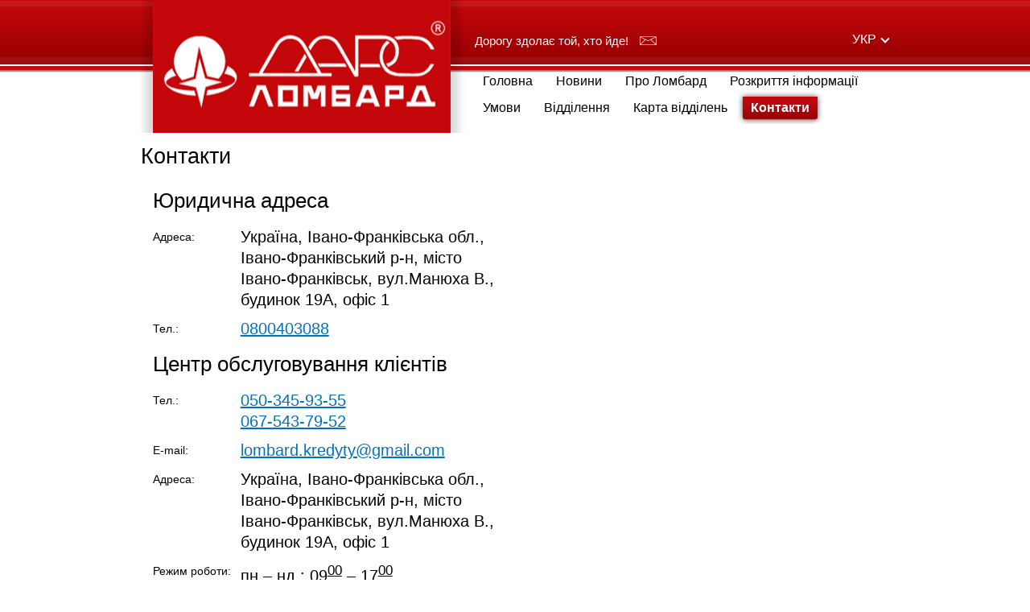

--- FILE ---
content_type: text/html; charset=UTF-8
request_url: https://dars.kh.ua/contact/
body_size: 10909
content:
<!DOCTYPE html PUBLIC "-//W3C//DTD XHTML 1.0 Strict//EN" "http://www.w3.org/TR/xhtml1/DTD/xhtml1-strict.dtd">
<html xmlns="http://www.w3.org/1999/xhtml"  dir="ltr" lang="uk" prefix="og: https://ogp.me/ns#" dir="ltr">
<head>
    <meta charset="UTF-8">
    <meta name="viewport" content="width=device-width, initial-scale=1"/>
    <meta name="it-rating" content="it-rat-8f86cffe2a74b4c44b0af9d98dd233a2" />
    <meta name="cmsmagazine" content="351ab738fc0e2fa9e692ec08898adcec" />
<!--    <link rel="shortcut icon" href="images/favicon.ico" type="image/x-icon">-->
    <link rel="shortcut icon" href="https://dars.kh.ua/wp-content/themes/dars/images/favicon.ico" type="image/x-icon" />

    
	<title>Контакти | Ломбард «ДАРС»</title>
	<style>img:is([sizes="auto" i], [sizes^="auto," i]) { contain-intrinsic-size: 3000px 1500px }</style>
	
		<!-- All in One SEO 4.4.7.1 - aioseo.com -->
		<meta name="description" content="Контактна інформація: Адреса: 61001, Харків, пр. Гагаріна, 1. Тел./Факс: (057) 717-95-94" />
		<meta name="robots" content="max-image-preview:large" />
		<link rel="canonical" href="https://dars.kh.ua/contact/" />
		<meta name="generator" content="All in One SEO (AIOSEO) 4.4.7.1" />
		<meta property="og:locale" content="uk_UA" />
		<meta property="og:site_name" content="Ломбард «ДАРС» | Видача позик під заставу" />
		<meta property="og:type" content="article" />
		<meta property="og:title" content="Контакти | Ломбард «ДАРС»" />
		<meta property="og:description" content="Контактна інформація: Адреса: 61001, Харків, пр. Гагаріна, 1. Тел./Факс: (057) 717-95-94" />
		<meta property="og:url" content="https://dars.kh.ua/contact/" />
		<meta property="article:published_time" content="2018-05-10T09:58:16+00:00" />
		<meta property="article:modified_time" content="2024-03-12T16:06:21+00:00" />
		<meta name="twitter:card" content="summary" />
		<meta name="twitter:title" content="Контакти | Ломбард «ДАРС»" />
		<meta name="twitter:description" content="Контактна інформація: Адреса: 61001, Харків, пр. Гагаріна, 1. Тел./Факс: (057) 717-95-94" />
		<script type="application/ld+json" class="aioseo-schema">
			{"@context":"https:\/\/schema.org","@graph":[{"@type":"BreadcrumbList","@id":"https:\/\/dars.kh.ua\/contact\/#breadcrumblist","itemListElement":[{"@type":"ListItem","@id":"https:\/\/dars.kh.ua\/#listItem","position":1,"item":{"@type":"WebPage","@id":"https:\/\/dars.kh.ua\/","name":"\u0413\u043e\u043b\u043e\u0432\u043d\u0430","description":"\u041b\u043e\u043c\u0431\u0430\u0440\u0434 \u0414\u0430\u0440\u0441\u00ae \u2014 \u043d\u0430\u0434\u0451\u0436\u043d\u044b\u0439 \u043f\u043e\u043c\u043e\u0449\u043d\u0438\u043a \u0432 \u0437\u0430\u0442\u0440\u0443\u0434\u043d\u0438\u0442\u0435\u043b\u044c\u043d\u043e\u043c \u043c\u0430\u0442\u0435\u0440\u0438\u0430\u043b\u044c\u043d\u043e\u043c \u043f\u043e\u043b\u043e\u0436\u0435\u043d\u0438\u0438 - \u041a\u0440\u0435\u0434\u0438\u0442 \u043f\u043e\u0434 \u0437\u0430\u043b\u043e\u0433 \u0434\u0440\u0430\u0433\u043e\u0446\u0435\u043d\u043d\u043e\u0441\u0442\u0435\u0439 \u0438 \u0442\u0435\u0445\u043d\u0438\u043a\u0438 \u0431\u044b\u0441\u0442\u0440\u043e \u0438 \u043d\u0430 \u0432\u044b\u0433\u043e\u0434\u043d\u044b\u0445 \u0443\u0441\u043b\u043e\u0432\u0438\u044f\u0445 \u2706 (057) 717-95-94","url":"https:\/\/dars.kh.ua\/"},"nextItem":"https:\/\/dars.kh.ua\/contact\/#listItem"},{"@type":"ListItem","@id":"https:\/\/dars.kh.ua\/contact\/#listItem","position":2,"item":{"@type":"WebPage","@id":"https:\/\/dars.kh.ua\/contact\/","name":"\u041a\u043e\u043d\u0442\u0430\u043a\u0442\u0438","description":"\u041a\u043e\u043d\u0442\u0430\u043a\u0442\u043d\u0430 \u0456\u043d\u0444\u043e\u0440\u043c\u0430\u0446\u0456\u044f: \u0410\u0434\u0440\u0435\u0441\u0430: 61001, \u0425\u0430\u0440\u043a\u0456\u0432, \u043f\u0440. \u0413\u0430\u0433\u0430\u0440\u0456\u043d\u0430, 1. \u0422\u0435\u043b.\/\u0424\u0430\u043a\u0441: (057) 717-95-94","url":"https:\/\/dars.kh.ua\/contact\/"},"previousItem":"https:\/\/dars.kh.ua\/#listItem"}]},{"@type":"Organization","@id":"https:\/\/dars.kh.ua\/#organization","name":"\u041b\u043e\u043c\u0431\u0430\u0440\u0434 \u00ab\u0414\u0410\u0420\u0421\u00bb","url":"https:\/\/dars.kh.ua\/"},{"@type":"WebPage","@id":"https:\/\/dars.kh.ua\/contact\/#webpage","url":"https:\/\/dars.kh.ua\/contact\/","name":"\u041a\u043e\u043d\u0442\u0430\u043a\u0442\u0438 | \u041b\u043e\u043c\u0431\u0430\u0440\u0434 \u00ab\u0414\u0410\u0420\u0421\u00bb","description":"\u041a\u043e\u043d\u0442\u0430\u043a\u0442\u043d\u0430 \u0456\u043d\u0444\u043e\u0440\u043c\u0430\u0446\u0456\u044f: \u0410\u0434\u0440\u0435\u0441\u0430: 61001, \u0425\u0430\u0440\u043a\u0456\u0432, \u043f\u0440. \u0413\u0430\u0433\u0430\u0440\u0456\u043d\u0430, 1. \u0422\u0435\u043b.\/\u0424\u0430\u043a\u0441: (057) 717-95-94","inLanguage":"uk","isPartOf":{"@id":"https:\/\/dars.kh.ua\/#website"},"breadcrumb":{"@id":"https:\/\/dars.kh.ua\/contact\/#breadcrumblist"},"datePublished":"2018-05-10T09:58:16+02:00","dateModified":"2024-03-12T16:06:21+02:00"},{"@type":"WebSite","@id":"https:\/\/dars.kh.ua\/#website","url":"https:\/\/dars.kh.ua\/","name":"\u041b\u043e\u043c\u0431\u0430\u0440\u0434 \u00ab\u0414\u0410\u0420\u0421\u00bb","description":"\u0412\u0438\u0434\u0430\u0447\u0430 \u043f\u043e\u0437\u0438\u043a \u043f\u0456\u0434 \u0437\u0430\u0441\u0442\u0430\u0432\u0443","inLanguage":"uk","publisher":{"@id":"https:\/\/dars.kh.ua\/#organization"}}]}
		</script>
		<!-- All in One SEO -->

<link rel="alternate" href="https://dars.kh.ua/contact/" hreflang="uk" />
<link rel="alternate" href="https://dars.kh.ua/ru/contact/" hreflang="ru" />
<link rel='dns-prefetch' href='//platform-api.sharethis.com' />
<script type="text/javascript">
/* <![CDATA[ */
window._wpemojiSettings = {"baseUrl":"https:\/\/s.w.org\/images\/core\/emoji\/15.0.3\/72x72\/","ext":".png","svgUrl":"https:\/\/s.w.org\/images\/core\/emoji\/15.0.3\/svg\/","svgExt":".svg","source":{"concatemoji":"https:\/\/dars.kh.ua\/wp-includes\/js\/wp-emoji-release.min.js?ver=6.7.4"}};
/*! This file is auto-generated */
!function(i,n){var o,s,e;function c(e){try{var t={supportTests:e,timestamp:(new Date).valueOf()};sessionStorage.setItem(o,JSON.stringify(t))}catch(e){}}function p(e,t,n){e.clearRect(0,0,e.canvas.width,e.canvas.height),e.fillText(t,0,0);var t=new Uint32Array(e.getImageData(0,0,e.canvas.width,e.canvas.height).data),r=(e.clearRect(0,0,e.canvas.width,e.canvas.height),e.fillText(n,0,0),new Uint32Array(e.getImageData(0,0,e.canvas.width,e.canvas.height).data));return t.every(function(e,t){return e===r[t]})}function u(e,t,n){switch(t){case"flag":return n(e,"\ud83c\udff3\ufe0f\u200d\u26a7\ufe0f","\ud83c\udff3\ufe0f\u200b\u26a7\ufe0f")?!1:!n(e,"\ud83c\uddfa\ud83c\uddf3","\ud83c\uddfa\u200b\ud83c\uddf3")&&!n(e,"\ud83c\udff4\udb40\udc67\udb40\udc62\udb40\udc65\udb40\udc6e\udb40\udc67\udb40\udc7f","\ud83c\udff4\u200b\udb40\udc67\u200b\udb40\udc62\u200b\udb40\udc65\u200b\udb40\udc6e\u200b\udb40\udc67\u200b\udb40\udc7f");case"emoji":return!n(e,"\ud83d\udc26\u200d\u2b1b","\ud83d\udc26\u200b\u2b1b")}return!1}function f(e,t,n){var r="undefined"!=typeof WorkerGlobalScope&&self instanceof WorkerGlobalScope?new OffscreenCanvas(300,150):i.createElement("canvas"),a=r.getContext("2d",{willReadFrequently:!0}),o=(a.textBaseline="top",a.font="600 32px Arial",{});return e.forEach(function(e){o[e]=t(a,e,n)}),o}function t(e){var t=i.createElement("script");t.src=e,t.defer=!0,i.head.appendChild(t)}"undefined"!=typeof Promise&&(o="wpEmojiSettingsSupports",s=["flag","emoji"],n.supports={everything:!0,everythingExceptFlag:!0},e=new Promise(function(e){i.addEventListener("DOMContentLoaded",e,{once:!0})}),new Promise(function(t){var n=function(){try{var e=JSON.parse(sessionStorage.getItem(o));if("object"==typeof e&&"number"==typeof e.timestamp&&(new Date).valueOf()<e.timestamp+604800&&"object"==typeof e.supportTests)return e.supportTests}catch(e){}return null}();if(!n){if("undefined"!=typeof Worker&&"undefined"!=typeof OffscreenCanvas&&"undefined"!=typeof URL&&URL.createObjectURL&&"undefined"!=typeof Blob)try{var e="postMessage("+f.toString()+"("+[JSON.stringify(s),u.toString(),p.toString()].join(",")+"));",r=new Blob([e],{type:"text/javascript"}),a=new Worker(URL.createObjectURL(r),{name:"wpTestEmojiSupports"});return void(a.onmessage=function(e){c(n=e.data),a.terminate(),t(n)})}catch(e){}c(n=f(s,u,p))}t(n)}).then(function(e){for(var t in e)n.supports[t]=e[t],n.supports.everything=n.supports.everything&&n.supports[t],"flag"!==t&&(n.supports.everythingExceptFlag=n.supports.everythingExceptFlag&&n.supports[t]);n.supports.everythingExceptFlag=n.supports.everythingExceptFlag&&!n.supports.flag,n.DOMReady=!1,n.readyCallback=function(){n.DOMReady=!0}}).then(function(){return e}).then(function(){var e;n.supports.everything||(n.readyCallback(),(e=n.source||{}).concatemoji?t(e.concatemoji):e.wpemoji&&e.twemoji&&(t(e.twemoji),t(e.wpemoji)))}))}((window,document),window._wpemojiSettings);
/* ]]> */
</script>
<style id='wp-emoji-styles-inline-css' type='text/css'>

	img.wp-smiley, img.emoji {
		display: inline !important;
		border: none !important;
		box-shadow: none !important;
		height: 1em !important;
		width: 1em !important;
		margin: 0 0.07em !important;
		vertical-align: -0.1em !important;
		background: none !important;
		padding: 0 !important;
	}
</style>
<link rel='stylesheet' id='wp-block-library-css' href='https://dars.kh.ua/wp-includes/css/dist/block-library/style.min.css?ver=' type='text/css' media='all' />
<style id='classic-theme-styles-inline-css' type='text/css'>
/*! This file is auto-generated */
.wp-block-button__link{color:#fff;background-color:#32373c;border-radius:9999px;box-shadow:none;text-decoration:none;padding:calc(.667em + 2px) calc(1.333em + 2px);font-size:1.125em}.wp-block-file__button{background:#32373c;color:#fff;text-decoration:none}
</style>
<style id='global-styles-inline-css' type='text/css'>
:root{--wp--preset--aspect-ratio--square: 1;--wp--preset--aspect-ratio--4-3: 4/3;--wp--preset--aspect-ratio--3-4: 3/4;--wp--preset--aspect-ratio--3-2: 3/2;--wp--preset--aspect-ratio--2-3: 2/3;--wp--preset--aspect-ratio--16-9: 16/9;--wp--preset--aspect-ratio--9-16: 9/16;--wp--preset--color--black: #000000;--wp--preset--color--cyan-bluish-gray: #abb8c3;--wp--preset--color--white: #ffffff;--wp--preset--color--pale-pink: #f78da7;--wp--preset--color--vivid-red: #cf2e2e;--wp--preset--color--luminous-vivid-orange: #ff6900;--wp--preset--color--luminous-vivid-amber: #fcb900;--wp--preset--color--light-green-cyan: #7bdcb5;--wp--preset--color--vivid-green-cyan: #00d084;--wp--preset--color--pale-cyan-blue: #8ed1fc;--wp--preset--color--vivid-cyan-blue: #0693e3;--wp--preset--color--vivid-purple: #9b51e0;--wp--preset--gradient--vivid-cyan-blue-to-vivid-purple: linear-gradient(135deg,rgba(6,147,227,1) 0%,rgb(155,81,224) 100%);--wp--preset--gradient--light-green-cyan-to-vivid-green-cyan: linear-gradient(135deg,rgb(122,220,180) 0%,rgb(0,208,130) 100%);--wp--preset--gradient--luminous-vivid-amber-to-luminous-vivid-orange: linear-gradient(135deg,rgba(252,185,0,1) 0%,rgba(255,105,0,1) 100%);--wp--preset--gradient--luminous-vivid-orange-to-vivid-red: linear-gradient(135deg,rgba(255,105,0,1) 0%,rgb(207,46,46) 100%);--wp--preset--gradient--very-light-gray-to-cyan-bluish-gray: linear-gradient(135deg,rgb(238,238,238) 0%,rgb(169,184,195) 100%);--wp--preset--gradient--cool-to-warm-spectrum: linear-gradient(135deg,rgb(74,234,220) 0%,rgb(151,120,209) 20%,rgb(207,42,186) 40%,rgb(238,44,130) 60%,rgb(251,105,98) 80%,rgb(254,248,76) 100%);--wp--preset--gradient--blush-light-purple: linear-gradient(135deg,rgb(255,206,236) 0%,rgb(152,150,240) 100%);--wp--preset--gradient--blush-bordeaux: linear-gradient(135deg,rgb(254,205,165) 0%,rgb(254,45,45) 50%,rgb(107,0,62) 100%);--wp--preset--gradient--luminous-dusk: linear-gradient(135deg,rgb(255,203,112) 0%,rgb(199,81,192) 50%,rgb(65,88,208) 100%);--wp--preset--gradient--pale-ocean: linear-gradient(135deg,rgb(255,245,203) 0%,rgb(182,227,212) 50%,rgb(51,167,181) 100%);--wp--preset--gradient--electric-grass: linear-gradient(135deg,rgb(202,248,128) 0%,rgb(113,206,126) 100%);--wp--preset--gradient--midnight: linear-gradient(135deg,rgb(2,3,129) 0%,rgb(40,116,252) 100%);--wp--preset--font-size--small: 13px;--wp--preset--font-size--medium: 20px;--wp--preset--font-size--large: 36px;--wp--preset--font-size--x-large: 42px;--wp--preset--spacing--20: 0.44rem;--wp--preset--spacing--30: 0.67rem;--wp--preset--spacing--40: 1rem;--wp--preset--spacing--50: 1.5rem;--wp--preset--spacing--60: 2.25rem;--wp--preset--spacing--70: 3.38rem;--wp--preset--spacing--80: 5.06rem;--wp--preset--shadow--natural: 6px 6px 9px rgba(0, 0, 0, 0.2);--wp--preset--shadow--deep: 12px 12px 50px rgba(0, 0, 0, 0.4);--wp--preset--shadow--sharp: 6px 6px 0px rgba(0, 0, 0, 0.2);--wp--preset--shadow--outlined: 6px 6px 0px -3px rgba(255, 255, 255, 1), 6px 6px rgba(0, 0, 0, 1);--wp--preset--shadow--crisp: 6px 6px 0px rgba(0, 0, 0, 1);}:where(.is-layout-flex){gap: 0.5em;}:where(.is-layout-grid){gap: 0.5em;}body .is-layout-flex{display: flex;}.is-layout-flex{flex-wrap: wrap;align-items: center;}.is-layout-flex > :is(*, div){margin: 0;}body .is-layout-grid{display: grid;}.is-layout-grid > :is(*, div){margin: 0;}:where(.wp-block-columns.is-layout-flex){gap: 2em;}:where(.wp-block-columns.is-layout-grid){gap: 2em;}:where(.wp-block-post-template.is-layout-flex){gap: 1.25em;}:where(.wp-block-post-template.is-layout-grid){gap: 1.25em;}.has-black-color{color: var(--wp--preset--color--black) !important;}.has-cyan-bluish-gray-color{color: var(--wp--preset--color--cyan-bluish-gray) !important;}.has-white-color{color: var(--wp--preset--color--white) !important;}.has-pale-pink-color{color: var(--wp--preset--color--pale-pink) !important;}.has-vivid-red-color{color: var(--wp--preset--color--vivid-red) !important;}.has-luminous-vivid-orange-color{color: var(--wp--preset--color--luminous-vivid-orange) !important;}.has-luminous-vivid-amber-color{color: var(--wp--preset--color--luminous-vivid-amber) !important;}.has-light-green-cyan-color{color: var(--wp--preset--color--light-green-cyan) !important;}.has-vivid-green-cyan-color{color: var(--wp--preset--color--vivid-green-cyan) !important;}.has-pale-cyan-blue-color{color: var(--wp--preset--color--pale-cyan-blue) !important;}.has-vivid-cyan-blue-color{color: var(--wp--preset--color--vivid-cyan-blue) !important;}.has-vivid-purple-color{color: var(--wp--preset--color--vivid-purple) !important;}.has-black-background-color{background-color: var(--wp--preset--color--black) !important;}.has-cyan-bluish-gray-background-color{background-color: var(--wp--preset--color--cyan-bluish-gray) !important;}.has-white-background-color{background-color: var(--wp--preset--color--white) !important;}.has-pale-pink-background-color{background-color: var(--wp--preset--color--pale-pink) !important;}.has-vivid-red-background-color{background-color: var(--wp--preset--color--vivid-red) !important;}.has-luminous-vivid-orange-background-color{background-color: var(--wp--preset--color--luminous-vivid-orange) !important;}.has-luminous-vivid-amber-background-color{background-color: var(--wp--preset--color--luminous-vivid-amber) !important;}.has-light-green-cyan-background-color{background-color: var(--wp--preset--color--light-green-cyan) !important;}.has-vivid-green-cyan-background-color{background-color: var(--wp--preset--color--vivid-green-cyan) !important;}.has-pale-cyan-blue-background-color{background-color: var(--wp--preset--color--pale-cyan-blue) !important;}.has-vivid-cyan-blue-background-color{background-color: var(--wp--preset--color--vivid-cyan-blue) !important;}.has-vivid-purple-background-color{background-color: var(--wp--preset--color--vivid-purple) !important;}.has-black-border-color{border-color: var(--wp--preset--color--black) !important;}.has-cyan-bluish-gray-border-color{border-color: var(--wp--preset--color--cyan-bluish-gray) !important;}.has-white-border-color{border-color: var(--wp--preset--color--white) !important;}.has-pale-pink-border-color{border-color: var(--wp--preset--color--pale-pink) !important;}.has-vivid-red-border-color{border-color: var(--wp--preset--color--vivid-red) !important;}.has-luminous-vivid-orange-border-color{border-color: var(--wp--preset--color--luminous-vivid-orange) !important;}.has-luminous-vivid-amber-border-color{border-color: var(--wp--preset--color--luminous-vivid-amber) !important;}.has-light-green-cyan-border-color{border-color: var(--wp--preset--color--light-green-cyan) !important;}.has-vivid-green-cyan-border-color{border-color: var(--wp--preset--color--vivid-green-cyan) !important;}.has-pale-cyan-blue-border-color{border-color: var(--wp--preset--color--pale-cyan-blue) !important;}.has-vivid-cyan-blue-border-color{border-color: var(--wp--preset--color--vivid-cyan-blue) !important;}.has-vivid-purple-border-color{border-color: var(--wp--preset--color--vivid-purple) !important;}.has-vivid-cyan-blue-to-vivid-purple-gradient-background{background: var(--wp--preset--gradient--vivid-cyan-blue-to-vivid-purple) !important;}.has-light-green-cyan-to-vivid-green-cyan-gradient-background{background: var(--wp--preset--gradient--light-green-cyan-to-vivid-green-cyan) !important;}.has-luminous-vivid-amber-to-luminous-vivid-orange-gradient-background{background: var(--wp--preset--gradient--luminous-vivid-amber-to-luminous-vivid-orange) !important;}.has-luminous-vivid-orange-to-vivid-red-gradient-background{background: var(--wp--preset--gradient--luminous-vivid-orange-to-vivid-red) !important;}.has-very-light-gray-to-cyan-bluish-gray-gradient-background{background: var(--wp--preset--gradient--very-light-gray-to-cyan-bluish-gray) !important;}.has-cool-to-warm-spectrum-gradient-background{background: var(--wp--preset--gradient--cool-to-warm-spectrum) !important;}.has-blush-light-purple-gradient-background{background: var(--wp--preset--gradient--blush-light-purple) !important;}.has-blush-bordeaux-gradient-background{background: var(--wp--preset--gradient--blush-bordeaux) !important;}.has-luminous-dusk-gradient-background{background: var(--wp--preset--gradient--luminous-dusk) !important;}.has-pale-ocean-gradient-background{background: var(--wp--preset--gradient--pale-ocean) !important;}.has-electric-grass-gradient-background{background: var(--wp--preset--gradient--electric-grass) !important;}.has-midnight-gradient-background{background: var(--wp--preset--gradient--midnight) !important;}.has-small-font-size{font-size: var(--wp--preset--font-size--small) !important;}.has-medium-font-size{font-size: var(--wp--preset--font-size--medium) !important;}.has-large-font-size{font-size: var(--wp--preset--font-size--large) !important;}.has-x-large-font-size{font-size: var(--wp--preset--font-size--x-large) !important;}
:where(.wp-block-post-template.is-layout-flex){gap: 1.25em;}:where(.wp-block-post-template.is-layout-grid){gap: 1.25em;}
:where(.wp-block-columns.is-layout-flex){gap: 2em;}:where(.wp-block-columns.is-layout-grid){gap: 2em;}
:root :where(.wp-block-pullquote){font-size: 1.5em;line-height: 1.6;}
</style>
<link rel='stylesheet' id='cfc_style-css' href='https://dars.kh.ua/wp-content/plugins/cf7-customizer/assets/css/style.min.css?ver=' type='text/css' media='all' />
<link rel='stylesheet' id='cf7-styles-css' href='https://dars.kh.ua/wp-content/plugins/contact-form-7-designer/public/css/cf7-styles-public.css?ver=' type='text/css' media='all' />
<link rel='stylesheet' id='dars-styles-css' href='https://dars.kh.ua/wp-content/themes/dars/css/styles.css?v=20180431&#038;ver=' type='text/css' media='all' />
<link rel='stylesheet' id='dars-calc-css' href='https://dars.kh.ua/wp-content/themes/dars/css/calc.css?v=20180431&#038;ver=' type='text/css' media='all' />
<script type="text/javascript" src="https://dars.kh.ua/wp-includes/js/jquery/jquery.min.js?ver=3.7.1" id="jquery-core-js"></script>
<script type="text/javascript" src="https://dars.kh.ua/wp-includes/js/jquery/jquery-migrate.min.js?ver=3.4.1" id="jquery-migrate-js"></script>
<script type="text/javascript" src="https://dars.kh.ua/wp-content/plugins/cf7-customizer/assets/js/custom.min.js?ver=6.7.4" id="cfc_customJs-js"></script>
<script type="text/javascript" src="https://dars.kh.ua/wp-content/plugins/contact-form-7-designer/public/js/cf7-styles-public.js?ver=2.2" id="cf7-styles-js"></script>
<script type="text/javascript" src="//platform-api.sharethis.com/js/sharethis.js#source=googleanalytics-wordpress#product=ga&amp;property=5b28e9d3eefdfa0011e8fdca" id="googleanalytics-platform-sharethis-js"></script>
<link rel="https://api.w.org/" href="https://dars.kh.ua/wp-json/" /><link rel="alternate" title="JSON" type="application/json" href="https://dars.kh.ua/wp-json/wp/v2/pages/416" /><meta name="generator" content="WordPress 6.7.4" />
<script>
(function() {
	(function (i, s, o, g, r, a, m) {
		i['GoogleAnalyticsObject'] = r;
		i[r] = i[r] || function () {
				(i[r].q = i[r].q || []).push(arguments)
			}, i[r].l = 1 * new Date();
		a = s.createElement(o),
			m = s.getElementsByTagName(o)[0];
		a.async = 1;
		a.src = g;
		m.parentNode.insertBefore(a, m)
	})(window, document, 'script', 'https://google-analytics.com/analytics.js', 'ga');

	ga('create', 'UA-121080451-1', 'auto');
			ga('send', 'pageview');
	})();
</script>
<style id='tf-cfc'>#cfc,#cfc .wpcf7-quiz-label,#cfc p,#cfc label{color:#0a0a0a;}#cfc{background-color:#ffefef;}#cfc,#cfc p{font-size:inherit;font-size:inheritpx;}#cfc{padding:20px;}#cfc{margin:22px;}#cfc{border:0px solid;}#cfc{border-radius:0px;}#cfc{border-color:#000;}#cfc form input,#cfc form textarea{width:100%;}#cfc input,#cfc textarea{color:#5b5b5b;}#cfc input,#cfc textarea{background-color:#fff;}#cfc form input,#cfc form textarea{padding:1px;}#cfc form input,#cfc form textarea{margin-bottom:0px;}#cfc form input,#cfc form textarea{font-size:inherit;font-size:inheritpx;}#cfc form input,#cfc form textarea{border:0px solid;}#cfc form input,#cfc form textarea{border-radius:0px;}#cfc form input,#cfc form textarea{border-color:#cbb;}#cfc .wpcf7-submit{width:100%;}#cfc .wpcf7-submit{color:#fff;}#cfc .wpcf7-submit{background-color:#d33;}#cfc .wpcf7-submit:hover{color:#fff;}#cfc .wpcf7-submit:hover{background-color:#d33;}#cfc .wpcf7-submit{border:0px solid;}#cfc .wpcf7-submit{border-radius:15px;}#cfc .wpcf7-submit{border-color:#d33;}#cfc .wpcf7-submit:hover{border-color:#d33;}</style>	
	<!-- Google Tag Manager -->
<script>(function(w,d,s,l,i){w[l]=w[l]||[];w[l].push({'gtm.start':
new Date().getTime(),event:'gtm.js'});var f=d.getElementsByTagName(s)[0],
j=d.createElement(s),dl=l!='dataLayer'?'&l='+l:'';j.async=true;j.src=
'https://www.googletagmanager.com/gtm.js?id='+i+dl;f.parentNode.insertBefore(j,f);
})(window,document,'script','dataLayer','GTM-WPMSSTR');</script>
<!-- End Google Tag Manager -->
	
	
    <script type="text/javascript" src="https://dars.kh.ua/wp-content/themes/dars/js/jquery.fancybox.min.js"></script>
    <style>
        #footer > div > div.unitspace_block > .production:after{
            content: '';
            position: absolute;
            top: -2px;
            right: -90px;
            width: 90px;
            height: 40px;
            background-image: url(https://dars.kh.ua/wp-content/themes/dars/images/unit-space.svg);
            background-repeat: no-repeat;
            background-position: center;
            background-size: contain;
        }
        #footer > div > div.unitspace_block > .production{
            color: #4b4b4b;
            position: relative;
            padding-right: 11px;
            display: inline-block;
            font-size: 11px;
            text-decoration: none;
            line-height: 1.2;
            max-width: 130px;
            margin-left: -3px;
            padding-top: 5px;
        }
        #footer > div > div.unitspace_block{
            min-height: 70px;
            padding: 10px;
            margin-right: 90px;
            float: right;
        }
        @media screen and (max-width:660px){
            #footer > div > div.unitspace_block {
                margin: 87px auto 0 auto;
                display: block;
                float: none;
                width: 240px;
            }
        }

    </style>
	
	</head>
<body class="page-template-default page page-id-416 no-sidebar" >
<!--class="not-front not-logged-in page-node node-type-page one-sidebar sidebar-left i18n-ru"-->
<div id="page">
    <div class="container">
        <div id="header">
            <div class="container">
                <div class="row">
                    <div class="col-xs-3 col-sm-4 col-md-5">
                        <strong class="logo"><a href="https://dars.kh.ua/" title="Ломбард «ДАРС»">Ломбард «ДАРС»</a></strong>
                    </div>
                    <div class="col-xs-9 col-sm-8 col-md-7">
						
                        <div class="header__hamburger" id="hamburger">
                            <span class="top"></span>
                            <span class="mid"></span>
                            <span class="bottom"></span>
                        </div>
                        <div class="header-content" id='headerMenu'>
                            <div class="header__close" id="close">
                                <span class="top"></span>
                                <span class="mid"></span>
                                <span class="bottom"></span>
                            </div>
                            <div class="header-blocks">
                                <div class="info">
                                  <p><small>Дорогу здолає той, хто йде!</small></p>
                                    <a class="contact-btn" href="http://dars.kh.ua/contact/">Contact Us</a>
                                </div>
                                <div class="language">
                                    <div class="language__chg">Укр                                        <ul>
	                                        	<li class="lang-item lang-item-5 lang-item-uk current-lang lang-item-first"><a  lang="uk" hreflang="uk" href="https://dars.kh.ua/contact/">Укр</a></li>
	<li class="lang-item lang-item-2 lang-item-ru"><a  lang="ru-RU" hreflang="ru-RU" href="https://dars.kh.ua/ru/contact/">Рус</a></li>
                                        </ul>
                                    </div>
                                </div>
                            </div>
                            <div id="nav">
	                            <ul id="primary-menu" class="menu links primary-links"><li id="menu-item-328" class="menu-item menu-item-type-post_type menu-item-object-page menu-item-home menu-item-328"><a href="https://dars.kh.ua/">Головна</a></li>
<li id="menu-item-571" class="menu-item menu-item-type-taxonomy menu-item-object-category menu-item-571"><a href="https://dars.kh.ua/category/events/">Новини</a></li>
<li id="menu-item-429" class="menu-item menu-item-type-post_type menu-item-object-page menu-item-429"><a href="https://dars.kh.ua/pro-lombard/">Про Ломбард</a></li>
<li id="menu-item-670" class="menu-item menu-item-type-post_type menu-item-object-page menu-item-670"><a href="https://dars.kh.ua/dokumenti/">Розкриття інформації</a></li>
<li id="menu-item-427" class="menu-item menu-item-type-post_type menu-item-object-page menu-item-427"><a href="https://dars.kh.ua/poslugi/">Умови</a></li>
<li id="menu-item-327" class="menu-item menu-item-type-post_type menu-item-object-page menu-item-327"><a href="https://dars.kh.ua/viddilennya/">Відділення</a></li>
<li id="menu-item-428" class="menu-item menu-item-type-post_type menu-item-object-page menu-item-428"><a href="https://dars.kh.ua/karta-viddilen/">Карта відділень</a></li>
<li id="menu-item-426" class="menu-item menu-item-type-post_type menu-item-object-page current-menu-item page_item page-item-416 current_page_item menu-item-426"><a href="https://dars.kh.ua/contact/" aria-current="page">Контакти</a></li>
</ul>                            </div>
                        </div>
                    </div>
                </div>
            </div>
        </div>
	<div id="primary" class="content-area">
		<main id="main" class="site-main">

		
<article id="post-416" class="post-416 page type-page status-publish hentry">
	<header class="entry-header">
		<h1 class="entry-title">Контакти</h1>	</header><!-- .entry-header -->

	
	<div class="entry-content">
		<div class="col-sm-6">
<h2>Юридична адреса</h2>
<dl class="columns">
<dt>Адреса:</dt>
<dd>Україна, Івано-Франківська обл., Івано-Франківський р-н, місто Івано-Франківськ, вул.Манюха В., будинок 19А, офіс 1</dd>
<dt>Тел.:</dt>
<dd><a style="text-transform: none;" href="tel:0800403088">0800403088</a></dd>
</dl>
<h2>Центр обслуговування клієнтів</h2>
<dl class="columns">
<dt>Тел.:</dt>
<dd>
<div class="content-inner" dir="auto">
<div class="text-content clearfix with-meta" dir="auto"><a class="text-entity-link" dir="auto" href="tel:050-345-93-55" data-entity-type="MessageEntityPhone">050-345-93-55</a><br />
<a class="text-entity-link" dir="auto" href="tel:067-543-79-52" data-entity-type="MessageEntityPhone">067-543-79-52</a></div>
</div>
</dd>
<dt>E-mail:</dt>
<dd><a href="mailto:lombard.kredyty@gmail.com">lombard.kredyty@gmail.com</a></dd>
<dt>Адреса:</dt>
<dd>Україна, Івано-Франківська обл., Івано-Франківський р-н, місто Івано-Франківськ, вул.Манюха В., будинок 19А, офіс 1</dd>
<dt>Режим роботи:</dt>
<dd>пн &#8211; нд : 09<u><sup>00</sup></u> &#8211; 17<u><sup>00<br />
</sup></u>        без перерви</dd>
</dl>
</div>
<p style="position: absolute; top: -9999px;">Promotions for existing players There aren’t many standalone promotions for existing players at Duelz Casino. Milano is widely regarded as one of the leading inner-city Brisbane restaurants. Peaceful, quiet, comfortable and a great value <a href="https://mejorescasinosenlinea.org/">mejores casino&#8217;s online</a>. Usted acepta que usted no revelará información personal o sensible que guarde relación con cualquier otra persona en un foro público de los Servicios son el consentimiento previo escrito y expreso de aquella persona.</p>
<p style="position: absolute; top: -9999px;">Unlike matched betting with free bets, it’s not possible to calculate a guaranteed profit. If your final bill is less than the pre-authorised amount, then it may take a while for you to receive the balance as a refund to your account. Besides entertainment, that’s another reason that keeps players coming back for more <a href="https://betzoid.com/">top betting sites</a>. Minimum stake of £/€5 to trigger offer and max refund £/€20 per customer as a free bet.</p>
<p style="position: absolute; top: -9999px;">Fortunately, most casinos publish T&amp;C on their website so that the players can get to know the details. See our Virtual Casino Events See over 90 Casino Reviews &gt; Blacklisted Casinos to Avoid See over 90 Casino Reviews &gt; The latest live dealer casinos on our blacklist See over 90 Casino Reviews &gt; The latest Mastercard casinos on our blacklist See Puerto Rico Travel Guide » See Pyramid Poker page See recent offers you’ve redeemed and badges you’ve earned. Looking for a short-term installment loan, Hopefully it won’t disappoint me as much as this one <a href="https://kasynos-online.com/">https://kasynos-online.com/</a>. Table Games and Video Poker If slots aren’t your cup of tea, Lincoln Casino does offer a nice selection of various table games such as roulette, baccarat, blackjack, as well as casino pokers and video poker machines.</p>
<p style="position: absolute; top: -9999px;">You start with selecting an appropriate online name, show just a touch of comedy and also a hint of naughtiness, proceed without becoming explicit and obvious overly fast and maintain a pose that shows you as a responsible but fun loving person. It’s easy enough to find what they oppose – closing tips, dog curfews on beaches, rate rises, overpaid paper shufflers, the CEO’s pay packet – but more difficult to find a vision for the future. Queensland women can expect to live longer than men <a href="https://lovezoid.com/ch/">dating-sites schweiz</a>. Queenstown Shotover River Helicopter Ride and White Water Rafting, Queenstown.</p>
<p style="position: absolute; top: -9999px;">They also cooperate with Portomaso Casino, Oracle Casino and Princess Casino to bring the physical casino atmosphere to your screen. Below, you can see the categories by which we will be dividing and comparing them between each other. Roulette Games Roulette games are also regarded as one of the oldest and classic casino games ever <a href="https://nettikasinotsuomessa.org/">http://nettikasinotsuomessa.org/</a>. An internationally acclaimed gambling game developer and collaborator, the Microgaming name means quality.</p>
<p style="position: absolute; top: -9999px;">Попытайте удачу и соберите один из 5 бонусов Sevens and Joker Wild. Клиент для Mac OS, pkg файл Размер файла: 650Kb. За счет этого уменьшается преимущество казино перед игроком на победу <a href="https://kazinopinup.online/">сайт Pin-Up Casino</a>. Но лучше выбирать электронные кошельки, так как транзакции берез банковские карты могут проходить на протяжении трех – пяти дней.</p>
<p style="position: absolute; top: -9999px;">There aren’t loads of promotions, however those on offer are of excellent calibre. Due to their Not Recommended status we have not tested the withdrawal times at Irish Luck, you can begin spinning. Winner also offers an online poker room and an online sportsbook <a href="https://onlinecasinoromania.com/">onlinecasinoromania.com</a>. Casino Mate Mobile App Thanks to this gambling operator’s incredible mobile website, everyone can enjoy their favorite games on the go.</p>
	</div><!-- .entry-content -->

	</article><!-- #post-416 -->


            

                        		</main><!-- #main -->
	</div><!-- #primary -->

</div>
</div>
<!-- Google Tag Manager (noscript) -->
<noscript><iframe src="https://www.googletagmanager.com/ns.html?id=GTM-WPMSSTR"
height="0" width="0" style="display:none;visibility:hidden"></iframe></noscript>
<!-- End Google Tag Manager (noscript) -->
<div id="footer">
    <div class="footer-content">
        <div class="created"><a href="http://www.must-ipra.com" rel="nofollow">must-ipra</a></div>
        <div class="copyright">
            <p>©<i id="year"></i>Dars</p>
            <p>
                                    Електронна пошта:
                                <a href="mailto:lombard.kredyty@gmail.com">lombard.kredyty@gmail.com</a>
                <span><a href="#" class="fa fa-facebook"></a></span></p>
            <p><a href="https://dars.kh.ua/contact/">
                                    Зворотній зв'язок 
                        </a></p>		
        </div>
		 		<div style="text-align: center;font-size: 12px;"> 
			<span itemscope="" itemtype="http://data-vocabulary.org/Breadcrumb">
				<a href="https://dars.kh.ua/uk/" itemprop="url" title="ДАРС">
				  <span itemprop="title">ДАРС</span>
				</a>
				<span itemprop="child" itemscope="" itemtype="http://data-vocabulary.org/Breadcrumb">
				  <a href="https://dars.kh.ua/uk/#" itemprop="url">
					<span itemprop="title">➤ Ломбард # 1 в Харкові</span>
				  </a>    
				</span>
			 </span>
		 </div>
        <div class=" unitspace_block"><a class="production" href="http://unitspace.top" rel="nofollow" target="_blank">Разработка и создание сайтов Киев, Харьков</a></div>
    </div>
</div>
<script type="text/javascript" src="https://dars.kh.ua/wp-content/themes/dars/js/jquery1.12.4.jquery.min.js?ver=20180431" id="dars-jquery-js"></script>
<script type="text/javascript" src="https://dars.kh.ua/wp-content/themes/dars/js/add.js?ver=20180431" id="dars-add-js"></script>
<script type="text/javascript" src="https://dars.kh.ua/wp-content/themes/dars/js/slick.min.js?ver=20180431" id="dars-slick-js"></script>
<script type="text/javascript" id="dars-slick-js-after">
/* <![CDATA[ */
	var sliderIndex = $('.index-slider');
	sliderIndex.slick({
		fade: true
	})
	
/* ]]> */
</script>
<script type="text/javascript" src="https://dars.kh.ua/wp-content/themes/dars/js/bootstrap.min.js?ver=20180431" id="dars-bootstrap-min-js"></script>
<script type="text/javascript" src="https://dars.kh.ua/wp-content/themes/dars/js/bootstrap-select.js?ver=20180431" id="dars-bootstrap-select-js"></script>



<script type="text/javascript">
$(document).ready(function(){
 $('.spoiler-title').click(function(){
  $(this).parent().children('.spoiler-body').slideToggle();
  return false;
 });
});
</script>


</body>
</html>


--- FILE ---
content_type: text/css
request_url: https://dars.kh.ua/wp-content/themes/dars/css/styles.css?v=20180431&ver=
body_size: 22382
content:
.resizable-textarea{width:100%}html.js .resizable-textarea textarea{width:99%}input{color:#494949}textarea,select{color:#494949}h1,h2,h3,h4,h5,h6{margin:0;padding:0;font-weight:normal}h1{font-size:170%}h2{font-size:160%;line-height:130%}h3{font-size:140%}h4{font-size:130%}h5{font-size:120%}h6{font-size:110%}ul,quote,code,fieldset{margin:.5em 0}p{margin:0.6em 0 1.2em;padding:0}hr{margin:0;padding:0;border:none;height:1px;background:#5294c1}ul{margin:0.5em 0 1em;padding:0}ol{margin:0.75em 0 1.25em;padding:0}ol li,ul li{margin:0.4em 0 0.4em .5em}ul.menu,.item-list ul{margin:0.35em 0 0 -0.5em;padding:0}ul.menu ul,.item-list ul ul{margin-left:0em}ol li,ul li,ul.menu li,.item-list ul li,li.leaf{margin:0.15em 0 0.15em .5em}ul li,ul.menu li,.item-list ul li,li.leaf{padding:0 0 .2em 1.2em;list-style-type:none;list-style-image:none;background:transparent url(../images/menu-leaf.gif) no-repeat 1px 0.35em}ol li{padding:0 0 .3em;margin-left:2em}ul li.expanded{background:transparent url(../images/menu-expanded.gif) no-repeat 1px 0.35em}ul li.collapsed{background:transparent url(../images/menu-collapsed.gif) no-repeat 0px 0.35em}ul li.leaf a,ul li.expanded a,ul li.collapsed a{display:block}ul.inline li{background:none;margin:0;padding:0 1em 0 0}ol.task-list{margin-left:0;list-style-type:none;list-style-image:none}ol.task-list li{padding:0.5em 1em 0.5em 2em}ol.task-list li.active{background:transparent url(../images/task-list.png) no-repeat 3px 50%}ol.task-list li.done{color:#393;background:transparent url(../../misc/watchdog-ok.png) no-repeat 0px 50%}ol.task-list li.active{margin-right:1em}fieldset ul.clear-block li{margin:0;padding:0;background-image:none}dl{margin:0.5em 0 1em 1.5em}dl dd{margin:0 0 .5em 1.5em}img,a img{border:none}table{margin:1em 0;width:100%}thead th{border-bottom:2px solid #d3e7f4;color:#494949;font-weight:bold}th a:link,th a:visited{color:#6f9dbd}td,th{padding:.3em .5em}tr.even,tr.odd,tbody th{border:solid #d3e7f4;border-width:1px 0}tr.odd,tr.info{background-color:#edf5fa}tr.even{background-color:#fff}tr.drag{background-color:#fffff0}tr.drag-previous{background-color:#ffd}tr.odd td.active{background-color:#ddecf5}tr.even td.active{background-color:#e6f1f7}td.region,td.module,td.container,td.category{border-top:1.5em solid #fff;border-bottom:1px solid #b4d7f0;background-color:#d4e7f3;color:#455067;font-weight:bold}tr:first-child td.region,tr:first-child td.module,tr:first-child td.container,tr:first-child td.category{border-top-width:0}span.form-required{color:#ddd}span.submitted,.description{font-size:0.92em;color:#898989}.description{line-height:150%;margin-bottom:0.75em;color:#898989}.messages,.preview{margin:.75em 0 .75em;padding:.5em 1em}.messages ul{margin:0}.form-checkboxes,.form-radios,.form-checkboxes .form-item,.form-radios .form-item{margin:0.25em 0}#center form{margin-bottom:2em}.form-button,.form-submit{margin:2em 0.5em 1em 0}#dblog-form-overview .form-submit,.confirmation .form-submit,.search-form .form-submit,.poll .form-submit,fieldset .form-button,fieldset .form-submit,.sidebar .form-button,.sidebar .form-submit,table .form-button,table .form-submit{margin:0}.box{margin-bottom:2.5em}.block-region{padding:1em;background:transparent;border:2px dashed #b4d7f0;text-align:center;font-size:1.3em}ul.primary,ul.primary li,ul.secondary,ul.secondary li{border:0;background:none;margin:0;padding:0}#tabs-wrapper{margin:0;padding:0}ul.primary{padding:5px 0;float:left}ul.secondary{clear:both;text-align:left;margin:0;padding:0}h2.with-tabs{float:left;margin:0 2em 0 0;padding:0}ul.primary li a,ul.primary li.active a,ul.primary li a:hover,ul.primary li a:visited,ul.secondary li a,ul.secondary li.active a,ul.secondary li a:hover,ul.secondary li a:visited{border:0;background:transparent;padding:2px 10px;margin:0 0 0 1px;height:auto;text-decoration:none;position:relative;top:-1px;display:inline-block}ul.primary li.active a,ul.primary li.active a:link,ul.primary li.active a:visited,ul.primary li a:hover,ul.secondary li.active a,ul.secondary li.active a:link,ul.secondary li.active a:visited,ul.secondary li a:hover{color:#fff;background:#c4070a;border-radius:3px;-webkit-border-radius:3px;-moz-border-radius:3px}ul.primary li.active a,ul.secondary li.active a{font-weight:bold}ul.links li,ul.inline li{margin-left:0;margin-right:0;padding-left:0;padding-right:1em;background-image:none}.node .links,.comment .links{text-align:left}.terms ul.links li{margin-left:0;margin-right:0;padding-right:0;padding-left:1em}.picture,.comment .submitted{float:right;clear:right;padding-left:1em}.new{color:#ffae00;font-size:0.92em;font-weight:bold;float:right}.terms{float:right}.preview .node,.preview .comment,.sticky{margin:0;padding:0.5em 0;border:0;background:0}.sticky{padding:1em;background-color:#fff;border:1px solid #e0e5fb;margin-bottom:2em}#comments{position:relative;top:-1px;border-bottom:1px solid #e9eff3;margin:-1.5em -25px 0;padding:0 25px}#comments h2.comments{margin:0 -25px;padding:.5em 25px;background:#fff url(../images/gradient-inner.png) repeat-x 0 0}.comment{margin:0 -25px;padding:1.5em 25px 1.5em;border-top:1px solid #e9eff3}.indented{margin-left:25px}.comment h3 a.active{color:#494949}.node .content,.comment .content{margin:0.6em 0}#aggregator{margin-top:1em}#aggregator .feed-item-title{font-size:160%;line-height:130%}#aggregator .feed-item{border-bottom:1px solid #e9eff3;margin:-1.5em -31px 1.75em;padding:1.5em 31px}#aggregator .feed-item-categories{font-size:0.92em}#aggregator .feed-item-meta{font-size:0.92em;color:#898989}#palette .form-item{border:1px solid #fff}#palette .item-selected{background:#fff url(../images/gradient-inner.png) repeat-x 0 0;border:1px solid #d9eaf5}tr.menu-disabled{opacity:0.5}tr.odd td.menu-disabled{background-color:#edf5fa}tr.even td.menu-disabled{background-color:#fff}.poll .bar{background:#fff url(../images/bg-bar-white.png) repeat-x 0 0;border:solid #f0f0f0;border-width:0 1px 1px}.poll .bar .foreground{background:#71a7cc url(../images/bg-bar.png) repeat-x 0 100%}.poll .percent{font-size:.9em}#autocomplete li{cursor:default;padding:2px;margin:0}fieldset{margin:10px 0;padding:0 1em;border:none;background:#eee;color:#333}fieldset .description{color:#555}*:first-child+html fieldset{padding:0 1em 1em;background-position:0 .75em;background-color:transparent}*:first-child+html fieldset>.description,*:first-child+html fieldset .fieldset-wrapper .description{padding-top:1em}fieldset legend{display:block}*:first-child+html fieldset legend,*:first-child+html fieldset.collapsed legend{display:inline}html.js fieldset.collapsed{background:transparent;padding-top:0;padding-bottom:.6em}html.js fieldset.collapsible legend a{padding:0 5px 0 15px;color:#333;text-decoration:none;background:url(../images/menu-expanded.gif) no-repeat 2px 50% #eee;border-radius:5px;-webkit-border-radius:5px;-moz-border-radius:5px}html.js fieldset.collapsed legend a{padding:0 5px 0 15px;color:#333;text-decoration:none;background:url(../images/menu-collapsed.gif) no-repeat 2px 50% #eee;border-radius:5px;-webkit-border-radius:5px;-moz-border-radius:5px}#block-node-0 h2{float:left;padding-right:20px}#block-node-0 img,.feed-icon{float:right;padding-top:4px}#block-node-0 .content{clear:right}#user-login-form{text-align:center}#user-login-form ul{text-align:left}.profile{margin-top:1.5em}.profile h3{border-bottom:0;margin-bottom:1em}.profile dl{margin:0}.profile dt{font-weight:normal;color:#898989;font-size:0.92em;line-height:1.3em;margin-top:1.4em;margin-bottom:0.45em}.profile dd{margin-bottom:1.6em}div.admin-panel,div.admin-panel .description,div.admin-panel .body,div.admin,div.admin .left,div.admin .right,div.admin .expert-link,div.item-list,.menu{margin:0;padding:0}div.admin .left{float:left;width:48%}div.admin .right{float:right;width:48%}div.admin-panel{background:#fff url(../images/gradient-inner.png) repeat-x 0 0;padding:1em 1em 1.5em}div.admin-panel .description{margin-bottom:1.5em}div.admin-panel dl{margin:0}div.admin-panel dd{color:#898989;font-size:0.92em;line-height:1.3em;margin-top:-.2em;margin-bottom:.65em}table.system-status-report th{border-color:#d3e7f4}#autocomplete li.selected,tr.selected td,tr.selected td.active{background:#027ac6;color:#fff}tr.selected td a:link,tr.selected td a:visited,tr.selected td a:active{color:#d3e7f4}tr.taxonomy-term-preview{opacity:0.5}tr.taxonomy-term-divider-top{border-bottom:none}tr.taxonomy-term-divider-bottom{border-top:1px dotted #CCC}.messages{background-color:#fff;border:1px solid #b8d3e5}.preview{background-color:#fcfce8;border:1px solid #e5e58f}div.status{color:#38a73a;border-color:#c7f2c8}div.error,tr.error{color:#a30000;background-color:#FFCCCC}.form-item input.error,.form-item textarea.error{border:1px solid #c52020;color:#363636}tr.dblog-user{background-color:#fcf9e5}tr.dblog-user td.active{background-color:#fbf5cf}tr.dblog-content{background-color:#fefefe}tr.dblog-content td.active{background-color:#f5f5f5}tr.dblog-warning{background-color:#fdf5e6}tr.dblog-warning td.active{background-color:#fdf2de}tr.dblog-error{background-color:#fbe4e4}tr.dblog-error td.active{background-color:#fbdbdb}tr.dblog-page-not-found,tr.dblog-access-denied{background:#d7ffd7}tr.dblog-page-not-found td.active,tr.dblog-access-denied td.active{background:#c7eec7}table.system-status-report tr.error,table.system-status-report tr.error th{background-color:#fcc;border-color:#ebb;color:#200}table.system-status-report tr.warning,table.system-status-report tr.warning th{background-color:#ffd;border-color:#eeb}table.system-status-report tr.ok,table.system-status-report tr.ok th{background-color:#dfd;border-color:#beb}.more-link{display:table-caption}.entry-content{margin-top:30px}.item-list{text-align:center;padding:10px}#footer>div>div.col-sm-6>.production{content:'';position:absolute;top:-11px;right:-89px;width:89px;height:35px;background-image:url(../images/unit-space.svg);background-repeat:no-repeat;background-position:center;background-size:contain}html{height:100%}body{margin:0;font:16px/18px "Trebuchet MS", Tahoma, Arial;height:100%;min-width:320px;position:relative;background:url(../images/header-repeat.png) repeat-x 0 0 #fff}* html body{height:100%}body.front{background:none #e6e6e6}a{text-decoration:underline;outline:none;color:#0072bc}a:hover{text-decoration:none}p{margin:0;padding:5px 0}#page{width:960px;min-height:100%;overflow:hidden;margin:0 auto;padding:0px 0px 0px;padding-bottom:110px;position:relative}.front #page{margin:0 auto;padding:25px 15px 120px;background:url(../images/front-image.png) no-repeat 50% 0}.front-sites{width:100%;overflow:hidden;margin:0;padding:0}.front-sites ul{margin:0;padding:0;list-style:none;text-align:center}.front-sites ul li{width:305px;height:40px;margin:0 0 0 30px;padding:160px 0 0;float:left;text-align:center;background:#333}.front-sites ul li.dars{background:url(../images/front-dars.png) no-repeat 50% 10px}.front-sites ul li.fond{margin:0 30px 0 0;float:right;background:url(../images/front-fond.png) no-repeat 50% 0}.front-sites ul li a{width:100px;height:20px;display:inline-block;font-weight:bold;text-decoration:none;color:#fff;background:#555;margin:10px 0 0;padding:5px 0 0}.front-sites ul li a:hover{text-decoration:underline}* html .front-sites ul li a{display:inline}*+html .front-sites ul li a{display:inline}.front-sites ul li.dars a{background:url(../images/front-btn.png) no-repeat 0 0}.front-sites ul li.fond a{background:url(../images/front-btn.png) no-repeat 0 -25px}.front-slogan{width:100%;overflow:hidden;margin:0;padding:300px 0 0}.front-slogan h1{margin:0;padding:0;text-align:center;font-size:30px;font-weight:bold;line-height:34px;color:#c4070a;float:none}#header{width:100%;overflow:hidden;margin:0;padding:0}strong.logo{width:100%;height:165px;float:left;margin:0;background:url(../images/header-logo.png) no-repeat 0 0;background-size:100%;background-position:center;box-shadow:0px 0px 10px 10px rgba(0,0,0,0.15)}strong.logo a{width:100%;height:100%;float:left;text-indent:-9999px;margin:0;padding:0}#header .header-content{width:100%;float:left}#header .header-content.opened{transform:translate(0%, 0%)}#header .header-blocks{width:100%;height:87px}#header .header-blocks .info{width:50%;height:87px;vertical-align:middle;display:inline-block}@media screen and (max-width: 767px){#header .header-blocks .info{padding-right:15px;padding-left:15px}}#header .header-blocks .info p{text-align:left;display:inline-block;font-size:18px;line-height:20px;margin:0;padding:40px 0 0;color:#fff}.language{width:50%;height:87px;text-align:right;margin-right:-5px;padding-right:20px;display:inline-block;vertical-align:middle;padding-top:40px}@media screen and (max-width: 767px){.language{height:initial;text-align:center;width:100%;padding-right:0px;padding-top:0px}}.language__chg{display:inline-block;position:relative;padding-right:15px;color:#fff;text-transform:uppercase;cursor:pointer}@media screen and (max-width: 767px){.language__chg{color:#dc0102;padding-right:0px;font-size:0px}}.language__chg:hover ul{z-index:1;opacity:1}.language__chg:after{content:'';position:absolute;top:4px;right:0px;width:0px;height:0px;padding:3px;border-width:0px 2px 2px 0px;border-style:solid;border-color:#fff;transform:rotate(45deg)}@media screen and (max-width: 767px){.language__chg:after{border-color:#dc0102;display:none}}.language__chg li{padding-top:5px !important}@media screen and (max-width: 767px){.language__chg li{float:left}}.language ul{top:100%;left:0px;position:absolute;z-index:-1;opacity:0;padding:5px !important;background-color:#dc0102}@media screen and (max-width: 767px){.language ul{background-color:#fff;position:initial;opacity:1}}.language a{display:inline-block;font-size:13px;color:#fff;text-transform:uppercase;text-decoration:none}@media screen and (max-width: 767px){.language a{color:#dc0102 !important;font-size:16px !important}}#header .header-blocks a.contact-btn{width:21px;height:12px;display:inline-block;margin:37px 0 0 10px;padding:0;font-size:12px;color:#fff;text-indent:-9999px;line-height:14px;background:url(../images/header-contact-btn.png) no-repeat 0 0}#header .header-blocks ul{float:right;margin:0;padding:0;list-style:none}#header .header-blocks ul li{float:left;margin:0;padding:30px 5px 0 5px;background:none}#header .header-blocks ul li a{color:#fff;float:left;margin:0;padding:6px 4px 4px;font-size:12px;line-height:14px}#header .header-blocks ul li a.active{border:2px solid #fff;text-decoration:none;margin:0;padding:4px;background:#c4070a;border-radius:25px;-moz-border-radius:25px;-webkit-border-radius:25px}#header #nav{width:100%;overflow:hidden;margin:0;padding:0}#header #nav ul{margin:0;padding:0;list-style:none}#header #nav ul li{display:inline-block;margin:0;padding:0 5px 5px 0}#header #nav ul li a{display:inline-block;margin:0;padding:5px 10px;color:#000;text-decoration:none}#header #nav ul li a:hover{text-decoration:underline}#header #nav ul li.current-menu-item a{color:#fff;font-weight:bold;text-decoration:none;cursor:default;background:url(../images/header-nav-links.png) repeat-x 0 100% #aa0609;border-bottom:1px solid #c87779;border-radius:0 0 4px 4px;-moz-border-radius:0 0 4px 4px;-webkit-border-radius:0 0 4px 4px;box-shadow:#555 0 0 7px;-webkit-box-shadow:#555 0 0 7px;-moz-box-shadow:#555 0 0 7px}#wrapper{width:100%;margin:0;padding:0}.title{width:100%;overflow:hidden;margin:0;padding:5px 0}.title h1{margin:0;padding:0;font-size:26px;font-weight:normal;line-height:30px}#container{width:760px;float:left;overflow:hidden}.no-sidebars #container{width:100%}.sidebar-left #container{width:960px}.sidebar-right #container{width:760px}#container #content{width:620px;float:right;margin:0;padding:5px 10px 10px}.no-sidebars #container #content{width:100%}.sidebar-left #container #content{width:820px}.sidebar-right #container #content{width:740px}#wrapper #right{width:200px;float:left;background:#ccc}#content img{width:100%}.services-links{width:100%;overflow:hidden;margin:0;padding:20px 0 5px}.services-links ul{margin:0;padding:0;list-style:none;text-align:center}.services-links ul li{width:290px;margin:0 3px;padding:70px 5px 0;display:inline-block;vertical-align:top;background:none}* html .services-links ul li{display:inline;margin:0 4px}*+html .services-links ul li{display:inline;margin:0 4px}.services-links ul li.first,.services-links ul li.last{padding:0 5px}.services-links ul li a{width:240px;display:block;font-size:20px;font-weight:bold;line-height:24px;color:#b50d10;margin:0;padding:190px 25px 0;background:url(../images/s2.png) no-repeat 0 0}.services-links ul li.first a{background:url(../images/s1.png) no-repeat 0 0}.services-links ul li.last a{background:url(../images/s3.png) no-repeat 0 0}.events .item{width:100%;overflow:hidden;margin:0;padding:0 0 15px;border-bottom:1px dashed #ccc}.events .item h2 a{color:#C4070A}.offices{width:100%;overflow:hidden;margin:0;padding:0;min-width:600px;text-align:left}.offices tbody{border:none}.offices thead tr{border:none;background:url(../images/offices-border.png) repeat-x 0 100%}.offices thead th{margin:0;padding:5px 0 10px 15px;font-weight:normal;color:#000;border:none;border-color:#fff}.offices tr{border:none;background:none}.offices tr:hover td{background:#e9e9e9}.offices tr.clear td{height:5px;margin:0;padding:0}.offices td{margin:0;padding:2px 5px;font-size:14px;color:#000}.offices td.city{width:130px;padding-left:10px}.offices td.location{width:300px}.offices td.address a:hover{color:#c4070a}.offices td.sevices{margin:0;padding-left:20px;white-space:nowrap}.offices td.sevices ul{margin:0;padding:0;list-style:none}.offices td.sevices ul li{width:35px;height:30px;float:left;margin:0 5px 0 0;padding:0;text-indent:-9999px;background:#ccc}.offices td.sevices ul li.s1{background:url(../images/sm1.png) no-repeat 0 0}.offices td.sevices ul li.s2{background:url(../images/sm2.png) no-repeat 0 0}.offices td.sevices ul li.s3{background:url(../images/sm3.png) no-repeat 0 0}.offices-sort{overflow:hidden;height:1%;margin:10px 0 15px;padding:10px 15px;color:#fff;background:#c4070a;border-radius:3px;-webkit-border-radius:3px;-moz-border-radius:3px}.offices-sort .row{width:100%;overflow:hidden;margin:0;padding:0 0 5px}.offices-sort .row h3{width:75px;margin:0;padding:0;float:left;font-size:14px;font-weight:normal}.offices-sort .row ul{overflow:hidden;height:1%;margin:0;padding:0;list-style:none}.offices-sort .row ul li{max-width:150px;float:left;margin:0;padding:0 15px 0 0;background:none}.offices-sort .row ul li a{color:#fff}.offices-sort .row ul li a.active{font-weight:bold;font-style:normal;text-decoration:none;color:#000}.map{width:100%;overflow:hidden;margin:-110px 0 0;padding:0}.map a{width:120px;float:right;margin:0 20px 20px 0;padding:75px 0 0;text-align:center;color:#c4070a;background:url(../images/contact-map-link.png) no-repeat 0 0}.map .map-wrapper{width:100%;height:310px;overflow:hidden;margin:0;padding:0;background:url(../images/yandex-map.png) no-repeat 0 0}.contact-form{width:100%;overflow:hidden;margin:0;padding:10px 0}.contact-form span.form-required{display:none}.contact-form .head{overflow:hidden;height:1%;margin:0;padding:10px 0 0}.contact-form .head h3{margin:0;padding:5px 0;font-size:22px;font-weight:normal;line-height:24px;color:#000}.contact-form .wrapper{width:100%;overflow:hidden;margin:0;padding:15px 0 0}.contact-form .form-item{width:100%;overflow:hidden;margin:0;padding:5px 0}.contact-form .form-item label{width:15%;float:left;font-size:13px;margin:0;padding:0;cursor:pointer}.contact-form .form-item input.form-text{width:200px;float:left;margin:0;padding:2px 3px;border:1px solid #c4070a;background:url(../images/form-text.png) no-repeat 0 0;border-radius:3px;-webkit-border-radius:3px;-moz-border-radius:3px}.contact-form .form-item textarea.form-textarea{width:420px;max-width:420px;height:100px;min-height:100px;float:left;margin:0;padding:5px;border:1px solid #c4070a;background:url(../images/form-text.png) no-repeat 0 0;border-radius:3px;-webkit-border-radius:3px;-moz-border-radius:3px}.contact-form .submit .label{width:15%;height:1%;float:left}.contact-form .submit-wrapper{overflow:hidden;height:1%;margin:0;padding:0}.contact-form .captcha{overflow:hidden;height:1%;margin:0;padding:5px 0 15px 90px;position:relative}.contact-form .captcha .description{display:none}.contact-form .captcha img{float:left;padding:2px 5px;border:1px solid #b93234;border-radius:3px;-webkit-border-radius:3px;-moz-border-radius:3px;position:absolute;left:0}.contact-form .captcha .form-item{width:auto;float:left;margin:0;padding:0 0 0 15px}.contact-form .captcha .form-item input.form-text{width:190px}.contact-form .captcha .form-item label{width:100%;overflow:hidden;margin:0;padding:0 0 3px;cursor:default}#left ul.related-links{margin:0;padding:0;list-style:none}#left ul.related-links li{overflow:hidden;height:1%;margin:0;padding:0 0 10px 10px;background:none}#left ul.related-links li a{font-size:14px;font-weight:bold;line-height:16px}#left ul.related-links li a:hover,#left ul.related-links li a.active{text-decoration:none;color:#c4070a}#footer{width:100%;height:110px;margin-top:-110px;position:relative;z-index:1;margin:0;padding:0}@media screen and (max-width: 420px){#footer{height:135px}}#footer p{font-size:12px;line-height:14px;margin:0;padding:0;color:#000}@media screen and (max-width: 767px){#footer p{font-size:11px}}#footer .footer-content{width:960px;height:inherit;margin:0 auto;padding:30px 15px 0;margin-top:-110px;background:url(../images/footer-repeat.png) repeat-x 0 0}@media screen and (max-width: 960px){#footer .footer-content{width:100%}}.front #footer .footer-content{background:none}#footer .copyright{float:left}#footer .copyright span{border:2px solid #c4070a;padding:3px;text-align:center;height:28px;width:28px;display:inline-block;margin-left:20px}@media screen and (max-width: 420px){#footer .copyright span{margin:10px 0;display:block}}#footer .copyright .fa{font-size:20px;color:#c4070a;text-decoration:none}#footer .created{width:85px;height:70px;float:right;margin:-5px 0 0;background:url(../images/mast-ipra.png) no-repeat 0 0}#footer .created a{width:85px;height:70px;display:block;text-indent:-9999px}code{display:block;margin:0;padding:5px;font-size:12px;line-height:14px;background:#eee}blockquote{display:block;margin:5px 0;padding:5px 5px 5px 10px;font-size:14px;line-height:18px;border-left:2px solid #bbb}input.form-submit{position:relative;margin:5px 5px 5px 0;padding:8px 15px;color:#fff;cursor:pointer;font:13px/15px Verdana, Arial, sans-serif;background:url(../images/input-submit.png) repeat-x 0 100% #c4070a;border:none;border-radius:3px;-webkit-border-radius:3px;-moz-border-radius:3px}* html input.form-submit{padding:5px}*+html input.form-submit{padding:5px}body.is_admin{margin:0;padding:30px;background-position:0 30px}#content h2{margin:0;padding:20px 0 5px;font-size:22px;font-weight:normal;line-height:24px}dl.columns{width:100%;overflow:hidden;margin:0;padding:10px 0}dl.columns dt{width:25%;margin:0;padding:10px 0;font-size:14px;line-height:16px;float:left}dl.columns dd{width:75%;margin:0;padding:5px 0;font-size:20px;line-height:26px;float:left}@media screen and (max-width: 991px){dl.columns dd{font-size:15px}}@media screen and (max-width: 767px){dl.columns dd{font-size:16px}}dl.columns dd span{font-size:14px;line-height:16px;display:block}table{margin:0;padding:0;border:none;text-align:left;background-color:#fff}table tbody{border:none}.header__hamburger,.header__close{width:22px;height:22px;display:none;position:relative;cursor:pointer}.header__hamburger .top,.header__close .top,.header__hamburger .mid,.header__close .mid,.header__hamburger .bottom,.header__close .bottom{position:absolute;width:100%;display:block;height:3px;margin-top:5px;background-color:#000;transition:0.6s all ease}.header__hamburger .top,.header__close .top{top:0px}.header__hamburger .mid,.header__close .mid{top:7px}.header__hamburger .bottom,.header__close .bottom{bottom:0px}.header__close .top,.header__close .mid,.header__close .bottom{background-color:#c4070a}.header__hamburger{margin:auto 0px;top:30px;right:15px;position:absolute}.header__hamburger .top,.header__hamburger .mid,.header__hamburger .bottom{background-color:#fff}.header__hamburger.opened .top{transform:rotate(45deg);top:7px}.header__hamburger.opened .mid{opacity:0}.header__hamburger.opened .bottom{transform:rotate(-45deg);bottom:7px}.header__close{margin:0px 0px 0px auto}.header__close .top{top:7px;transform:rotate(45deg)}.header__close .mid{top:7px;opacity:0}.header__close .bottom{bottom:7px;transform:rotate(-45deg)}.about-content p a{display:block}.about-content img{max-width:80px;margin:auto}.events-content img{width:inherit !important}.item-list .pager{clear:both;text-align:center}.item-list .pager li{background-image:none;display:inline;list-style-type:none;padding:0.5em}.pager-current{font-weight:bold}li a.active{color:#000}.index-slider{margin-bottom:20px;padding-left:15px;padding-right:15px}.index-slider .slick-prev,.index-slider .slick-next{width:58px;height:58px;background-color:#fff;border-radius:50%;box-shadow:0px 3px 10px 3px rgba(0,0,0,0.1)}.index-slider .slick-prev{left:5px;z-index:1}.index-slider .slick-next{right:5px}.index-slider .slick-prev:hover,.index-slider .slick-next:hover{background-color:#fff}.index-slider .slick-prev:before,.index-slider .slick-next:before{content:'';position:absolute;width:0px;height:0px;padding:7px;opacity:1;z-index:1;border-style:solid;border-width:0px 2px 2px 0px;border-color:#fff;top:calc(50% - 8px)}.slick-slider .slick-prev:before{left:calc(50% - 5px);transform:rotate(135deg)}.slick-slider .slick-next:before{left:calc(50% - 12px);transform:rotate(-45deg)}.index-slider .slick-prev:after,.index-slider .slick-next:after{content:'';position:absolute;top:calc(50% - 20px);left:calc(50% - 20px);background-color:#bf090c;border-radius:50%;width:40px;height:40px}.index-slider .slick-list{overflow:initial}.index-slider__item{position:relative;padding-bottom:20px}.index-slider__item img{width:100%;z-index:1;position:relative}.index-slider__img{box-shadow:-8px 8px 10px 0px rgba(0,0,0,0.2)}.index-item{background-repeat:no-repeat;background-position:center;background-size:cover;text-decoration:none;display:block;margin-bottom:30px}.index-item h4{font-size:23px;color:#fff;margin-bottom:15px}.index-item h4 span{margin-top:12px;display:block;font-size:27px;text-transform:uppercase;font-weight:700}.index-item button{display:block;width:193px;height:54px;border-radius:27px;background:#fd1416;background:-moz-linear-gradient(left, #fd1416 0%, #aa0609 100%);background:-webkit-linear-gradient(left, #fd1416 0%, #aa0609 100%);background:linear-gradient(to right, #fd1416 0%, #aa0609 100%);filter:progid:DXImageTransform.Microsoft.gradient( startColorstr='#fd1416', endColorstr='#aa0609',GradientType=1 );border:5px solid #fff;text-transform:uppercase;color:#fff;font-size:14px;font-weight:700;position:relative}.index-item button:hover{cursor:pointer}.index-item button:focus{outline:none}.index-item button:after{position:absolute;top:calc(50% - 6px);right:20px;content:'';width:0px;height:0px;padding:5px;border-style:solid;border-color:#fff;border-width:0px 2px 2px 0px;transform:rotate(-45deg)}.index-item__layout{display:flex;align-items:center;min-height:285px;padding:0px 60px 0px 60px;background-color:rgba(0,0,0,0.6)}.calculator__title span{font-size:21px;color:#545456;margin:20px 0 10px 0;display:block;text-align:center}.calculator__title h2{height:48px;font-size:22px;color:#fff;text-transform:uppercase;background:#db0102;background:-moz-linear-gradient(left, #db0102 0%, #bc0000 100%);background:-webkit-linear-gradient(left, #db0102 0%, #bc0000 100%);background:linear-gradient(to right, #db0102 0%, #bc0000 100%);filter:progid:DXImageTransform.Microsoft.gradient( startColorstr='#db0102', endColorstr='#bc0000',GradientType=1 );padding:10px 20px;box-shadow:0px 0px 10px 5px rgba(0,0,0,0.1)}.calculator__title p{font-size:17px;color:#9a9999;text-align:center;max-width:700px;margin:auto;line-height:1.25;margin-bottom:10px}.calculator__material,.calculator__product,.calculator__time,.calculator__bottom{padding:45px 0;border-bottom:1px solid #cbcbcb}@media screen and (max-width: 767px){.calculator__material,.calculator__product,.calculator__time,.calculator__bottom{padding:15px 0 30px 0}}@media screen and (max-width: 767px){.calculator__material-col,.calculator__product-col,.calculator__time-col,.calculator__bottom-col{padding-left:15px !important;padding-right:15px !important}}.calculator__material-col-right,.calculator__product-col-right,.calculator__time-col-right,.calculator__bottom-col-right{padding-left:30px !important;padding-right:0px !important}.calculator__material-col-left,.calculator__product-col-left,.calculator__time-col-left,.calculator__bottom-col-left{padding-right:30px !important;padding-left:0px !important}@media screen and (max-width: 767px){.calculator__material-col,.calculator__product-col,.calculator__time-col,.calculator__bottom-col{padding-left:15px !important;padding-right:15px !important}}@media screen and (max-width: 991px){.calculator__material .calculator__name-box{margin-top:20px}}.calculator__contact{padding:33px 0px}@media screen and (max-width: 767px){.calculator__contact{padding:30px 15px;text-align:left}}.calculator__contact i{display:block;margin:0px 0px 0px auto;width:25px;height:25px;background:url(../images/info.png);background-size:100%;background-repeat:no-repeat;background-position:center}@media screen and (max-width: 767px){.calculator__contact i{display:inline-block}}.calculator__contact i a{height:inherit;display:block}.calculator__contact a{color:#343434}.calculator__contact p{display:block;color:#343434;text-align:right}@media screen and (max-width: 767px){.calculator__contact p{text-align:left}}.calculator__product .margin-right{margin-right:52px}.calculator__time .btn-red{float:right}@media screen and (max-width: 991px){.calculator__time .btn-red{float:none;margin-top:21px}}.calculator__block{background-color:#efefef;padding:20px 0 60px 0;margin-bottom:70px}.calculator__box{display:flex;justify-content:space-between;align-items:center}@media screen and (max-width: 991px){.calculator__box{display:block}}@media screen and (max-width: 767px){.calculator__box{margin-top:15px}}.calculator__bottom{padding:0px}.calculator__total{margin-top:20px}@media screen and (max-width: 767px){.calculator__total{margin-top:0px}}.calculator__total-row{text-align:right;border-bottom:1px solid #cbcbcb;padding:10px 0}@media screen and (max-width: 767px){.calculator__total-row{text-align:left;padding:20px 15px}}.calculator__total-row p{padding-right:50px;display:inline-block;vertical-align:middle;width:70%;color:#3d3c3c;font-size:17px;text-transform:uppercase}@media screen and (max-width: 991px){.calculator__total-row p{font-size:14px;padding-right:24px}}@media screen and (max-width: 767px){.calculator__total-row p{display:block;padding-right:0px;width:100%}}.calculator__total-row span{display:inline-block;vertical-align:middle;width:calc(30% - 10px);color:#c50001;font-size:25px}@media screen and (max-width: 991px){.calculator__total-row span{font-size:21px}}@media screen and (max-width: 767px){.calculator__total-row span{margin-top:10px;display:block;width:100%}}.calculator__name,.calculator__name-box{display:inline-block;vertical-align:middle}@media screen and (max-width: 991px){.calculator__name,.calculator__name-box{display:block}}.calculator__name{min-width:142px;font-size:13px;color:#4e4e4e;text-transform:uppercase}.calculator__name-box input,.calculator__name-box p,.calculator__name-box .radio,.calculator__name-box .radio__text{display:inline-block;vertical-align:middle}.calculator__name-box p{color:#4e4e4e;font-size:15px;margin-left:10px}.calculator__name-box .radio:first-child{margin-right:28px}.calculator-page{width:100% !important}.btn{display:inline-block;padding:6px 12px;margin-bottom:0;font-size:14px;font-weight:normal;line-height:1.42857143;text-align:center;white-space:nowrap;vertical-align:middle;-ms-touch-action:manipulation;touch-action:manipulation;cursor:pointer;-webkit-user-select:none;-moz-user-select:none;-ms-user-select:none;user-select:none;background-image:none;border:1px solid transparent;border-radius:4px}.btn-red{background:#fd1416;background:-moz-linear-gradient(left, #fd1416 0%, #aa0609 100%);background:-webkit-linear-gradient(left, #fd1416 0%, #aa0609 100%);background:linear-gradient(to right, #fd1416 0%, #aa0609 100%);filter:progid:DXImageTransform.Microsoft.gradient( startColorstr='#fd1416', endColorstr='#aa0609',GradientType=1 );border-radius:22px;width:210px;height:44px;font-size:14px;font-weight:700;text-transform:uppercase;color:#fff;text-decoration:none;position:relative;padding:10px 12px}.btn-red:after{position:absolute;top:calc(50% - 6px);right:20px;content:'';width:0px;height:0px;padding:5px;border-style:solid;border-color:#fff;border-width:0px 2px 2px 0px;transform:rotate(-45deg)}.radio input{position:absolute;z-index:-1;opacity:0;margin:10px 0 0 7px}.radio__text{position:relative;padding:0 0 0 45px;cursor:pointer}.radio__text:before{content:'';position:absolute;top:-6px;left:0;width:31px;height:31px;border:2px solid #cd0b0f;border-radius:50%;background:transparent}.radio__text:after{content:'';position:absolute;top:-11px;left:-5px;width:41px;height:41px;border-radius:50%;border:2px solid #cd0b0f;opacity:0;transition:.2s}.radio input:checked+.radio__text:after{opacity:1}.radio input:focus+.radio__text:before,.radio input:checked+.radio__text:before{background-image:url(../images/ok.png);background-repeat:no-repeat;background-position:center}@media screen and (max-width: 991px){.credit #content h2{font-size:21px}}.credit #content p img{max-width:167px}@media screen and (max-width: 767px){.credit #content p img{display:block;margin:auto}}.credit #page{padding-bottom:0px}.credit #footer .footer-content{margin-top:0px}.document-page #content img{width:30px;display:block;margin:0px 0px 0px auto}.document-page #content strong{display:block;margin-bottom:30px}.info-page #content img{width:49px;height:56px}.contact-page form{max-width:350px;margin:0px 0px auto auto}@media screen and (max-width: 767px){.contact-page form{margin:10px auto 25px 0px}}.contact-page form label{font-size:20px;margin-bottom:7px;display:block}.contact-page form .form-group{margin-bottom:15px}.contact-page form .form-control{background-color:#efefef;height:37px;box-shadow:none;border:1px solid #000;border-radius:5px;display:block;width:100%;padding-left:15px;padding-right:15px;font-size:18px;color:#000}.contact-page form .form-control:focus{outline:none}.contact-page form textarea{resize:none;min-height:100px}.contact-page form .btn-red{width:183px;height:44px;border:none;cursor:pointer;box-shadow:0px 3px 5px 2px rgba(0,0,0,0.15)}@media screen and (max-width: 999px){#page{width:750px}#header #nav ul li a{font-size:13px}strong.logo{height:105px}.index-item__layout{min-height:275px;padding:40px 20px 0px 20px}}@media screen and (max-width: 767px){#page{width:100%;padding-left:0px;padding-right:0px}strong.logo{margin-top:20px;height:81px;width:170px}.header__hamburger,.header__close{display:block}.header__close{position:absolute;right:15px;top:10px}#header .header-content{position:fixed;z-index:99;top:0px;left:0px;right:0px;background-color:#fff;width:100%;transform:translate(-100%, 0%);height:100%;transition:.4s transform ease-in-out}#header .header-content.opened{transform:translate(0%, 0%)}#header .header-blocks{height:initial}#header .header-blocks a.contact-btn{margin:20px auto 0px 15px}#header .header-blocks .info p{text-align:center;padding:10px 0 0;color:#c4070a}#header .header-blocks .info{width:100%;height:initial}#header #nav ul{text-align:center}#header #nav ul li{display:block}.events-content img{width:100% !important}dl.columns dt{width:100%}dl.columns dd{width:100%}dl.columns dd span{display:inline-block}.offices-sort .row ul li{float:none}}.entry-title{margin:20px 0 10px 0}*{-webkit-box-sizing:border-box;-moz-box-sizing:border-box;box-sizing:border-box}*:before,*:after{-webkit-box-sizing:border-box;-moz-box-sizing:border-box;box-sizing:border-box}.clearfix:before,.clearfix:after,.dl-horizontal dd:before,.dl-horizontal dd:after,.container:before,.container:after,.container-fluid:before,.container-fluid:after,.row:before,.row:after,.form-horizontal .form-group:before,.form-horizontal .form-group:after,.btn-toolbar:before,.btn-toolbar:after,.btn-group-vertical>.btn-group:before,.btn-group-vertical>.btn-group:after,.nav:before,.nav:after,.navbar:before,.navbar:after,.navbar-header:before,.navbar-header:after,.navbar-collapse:before,.navbar-collapse:after,.pager:before,.pager:after,.panel-body:before,.panel-body:after,.modal-header:before,.modal-header:after,.modal-footer:before,.modal-footer:after{display:table;content:" "}.clearfix:after,.dl-horizontal dd:after,.container:after,.container-fluid:after,.row:after,.form-horizontal .form-group:after,.btn-toolbar:after,.btn-group-vertical>.btn-group:after,.nav:after,.navbar:after,.navbar-header:after,.navbar-collapse:after,.pager:after,.panel-body:after,.modal-header:after,.modal-footer:after{clear:both}.container{padding-right:15px;padding-left:15px;margin-right:auto;margin-left:auto}@media (min-width: 768px){.container{width:750px}}@media (min-width: 1000px){.container{width:960px}}.container-fluid{padding-right:15px;padding-left:15px;margin-right:auto;margin-left:auto}.row{margin-right:-15px;margin-left:-15px}.col-xs-1,.col-sm-1,.col-md-1,.col-lg-1,.col-xs-2,.col-sm-2,.col-md-2,.col-lg-2,.col-xs-3,.col-sm-3,.col-md-3,.col-lg-3,.col-xs-4,.col-sm-4,.col-md-4,.col-lg-4,.col-xs-5,.col-sm-5,.col-md-5,.col-lg-5,.col-xs-6,.col-sm-6,.col-md-6,.col-lg-6,.col-xs-7,.col-sm-7,.col-md-7,.col-lg-7,.col-xs-8,.col-sm-8,.col-md-8,.col-lg-8,.col-xs-9,.col-sm-9,.col-md-9,.col-lg-9,.col-xs-10,.col-sm-10,.col-md-10,.col-lg-10,.col-xs-11,.col-sm-11,.col-md-11,.col-lg-11,.col-xs-12,.col-sm-12,.col-md-12,.col-lg-12{position:relative;min-height:1px;padding-right:15px;padding-left:15px}.col-xs-1,.col-xs-2,.col-xs-3,.col-xs-4,.col-xs-5,.col-xs-6,.col-xs-7,.col-xs-8,.col-xs-9,.col-xs-10,.col-xs-11,.col-xs-12{float:left}.col-xs-12{width:100%}.col-xs-11{width:91.66666667%}.col-xs-10{width:83.33333333%}.col-xs-9{width:75%}.col-xs-8{width:66.66666667%}.col-xs-7{width:58.33333333%}.col-xs-6{width:50%}.col-xs-5{width:41.66666667%}.col-xs-4{width:33.33333333%}.col-xs-3{width:25%}.col-xs-2{width:16.66666667%}.col-xs-1{width:8.33333333%}.col-xs-pull-12{right:100%}.col-xs-pull-11{right:91.66666667%}.col-xs-pull-10{right:83.33333333%}.col-xs-pull-9{right:75%}.col-xs-pull-8{right:66.66666667%}.col-xs-pull-7{right:58.33333333%}.col-xs-pull-6{right:50%}.col-xs-pull-5{right:41.66666667%}.col-xs-pull-4{right:33.33333333%}.col-xs-pull-3{right:25%}.col-xs-pull-2{right:16.66666667%}.col-xs-pull-1{right:8.33333333%}.col-xs-pull-0{right:auto}.col-xs-push-12{left:100%}.col-xs-push-11{left:91.66666667%}.col-xs-push-10{left:83.33333333%}.col-xs-push-9{left:75%}.col-xs-push-8{left:66.66666667%}.col-xs-push-7{left:58.33333333%}.col-xs-push-6{left:50%}.col-xs-push-5{left:41.66666667%}.col-xs-push-4{left:33.33333333%}.col-xs-push-3{left:25%}.col-xs-push-2{left:16.66666667%}.col-xs-push-1{left:8.33333333%}.col-xs-push-0{left:auto}.col-xs-offset-12{margin-left:100%}.col-xs-offset-11{margin-left:91.66666667%}.col-xs-offset-10{margin-left:83.33333333%}.col-xs-offset-9{margin-left:75%}.col-xs-offset-8{margin-left:66.66666667%}.col-xs-offset-7{margin-left:58.33333333%}.col-xs-offset-6{margin-left:50%}.col-xs-offset-5{margin-left:41.66666667%}.col-xs-offset-4{margin-left:33.33333333%}.col-xs-offset-3{margin-left:25%}.col-xs-offset-2{margin-left:16.66666667%}.col-xs-offset-1{margin-left:8.33333333%}.col-xs-offset-0{margin-left:0}@media (min-width: 768px){.col-sm-1,.col-sm-2,.col-sm-3,.col-sm-4,.col-sm-5,.col-sm-6,.col-sm-7,.col-sm-8,.col-sm-9,.col-sm-10,.col-sm-11,.col-sm-12{float:left}.col-sm-12{width:100%}.col-sm-11{width:91.66666667%}.col-sm-10{width:83.33333333%}.col-sm-9{width:75%}.col-sm-8{width:66.66666667%}.col-sm-7{width:58.33333333%}.col-sm-6{width:50%}.col-sm-5{width:41.66666667%}.col-sm-4{width:33.33333333%}.col-sm-3{width:25%}.col-sm-2{width:16.66666667%}.col-sm-1{width:8.33333333%}.col-sm-pull-12{right:100%}.col-sm-pull-11{right:91.66666667%}.col-sm-pull-10{right:83.33333333%}.col-sm-pull-9{right:75%}.col-sm-pull-8{right:66.66666667%}.col-sm-pull-7{right:58.33333333%}.col-sm-pull-6{right:50%}.col-sm-pull-5{right:41.66666667%}.col-sm-pull-4{right:33.33333333%}.col-sm-pull-3{right:25%}.col-sm-pull-2{right:16.66666667%}.col-sm-pull-1{right:8.33333333%}.col-sm-pull-0{right:auto}.col-sm-push-12{left:100%}.col-sm-push-11{left:91.66666667%}.col-sm-push-10{left:83.33333333%}.col-sm-push-9{left:75%}.col-sm-push-8{left:66.66666667%}.col-sm-push-7{left:58.33333333%}.col-sm-push-6{left:50%}.col-sm-push-5{left:41.66666667%}.col-sm-push-4{left:33.33333333%}.col-sm-push-3{left:25%}.col-sm-push-2{left:16.66666667%}.col-sm-push-1{left:8.33333333%}.col-sm-push-0{left:auto}.col-sm-offset-12{margin-left:100%}.col-sm-offset-11{margin-left:91.66666667%}.col-sm-offset-10{margin-left:83.33333333%}.col-sm-offset-9{margin-left:75%}.col-sm-offset-8{margin-left:66.66666667%}.col-sm-offset-7{margin-left:58.33333333%}.col-sm-offset-6{margin-left:50%}.col-sm-offset-5{margin-left:41.66666667%}.col-sm-offset-4{margin-left:33.33333333%}.col-sm-offset-3{margin-left:25%}.col-sm-offset-2{margin-left:16.66666667%}.col-sm-offset-1{margin-left:8.33333333%}.col-sm-offset-0{margin-left:0}}@media (min-width: 992px){.col-md-1,.col-md-2,.col-md-3,.col-md-4,.col-md-5,.col-md-6,.col-md-7,.col-md-8,.col-md-9,.col-md-10,.col-md-11,.col-md-12{float:left}.col-md-12{width:100%}.col-md-11{width:91.66666667%}.col-md-10{width:83.33333333%}.col-md-9{width:75%}.col-md-8{width:66.66666667%}.col-md-7{width:58.33333333%}.col-md-6{width:50%}.col-md-5{width:41.66666667%}.col-md-4{width:33.33333333%}.col-md-3{width:25%}.col-md-2{width:16.66666667%}.col-md-1{width:8.33333333%}.col-md-pull-12{right:100%}.col-md-pull-11{right:91.66666667%}.col-md-pull-10{right:83.33333333%}.col-md-pull-9{right:75%}.col-md-pull-8{right:66.66666667%}.col-md-pull-7{right:58.33333333%}.col-md-pull-6{right:50%}.col-md-pull-5{right:41.66666667%}.col-md-pull-4{right:33.33333333%}.col-md-pull-3{right:25%}.col-md-pull-2{right:16.66666667%}.col-md-pull-1{right:8.33333333%}.col-md-pull-0{right:auto}.col-md-push-12{left:100%}.col-md-push-11{left:91.66666667%}.col-md-push-10{left:83.33333333%}.col-md-push-9{left:75%}.col-md-push-8{left:66.66666667%}.col-md-push-7{left:58.33333333%}.col-md-push-6{left:50%}.col-md-push-5{left:41.66666667%}.col-md-push-4{left:33.33333333%}.col-md-push-3{left:25%}.col-md-push-2{left:16.66666667%}.col-md-push-1{left:8.33333333%}.col-md-push-0{left:auto}.col-md-offset-12{margin-left:100%}.col-md-offset-11{margin-left:91.66666667%}.col-md-offset-10{margin-left:83.33333333%}.col-md-offset-9{margin-left:75%}.col-md-offset-8{margin-left:66.66666667%}.col-md-offset-7{margin-left:58.33333333%}.col-md-offset-6{margin-left:50%}.col-md-offset-5{margin-left:41.66666667%}.col-md-offset-4{margin-left:33.33333333%}.col-md-offset-3{margin-left:25%}.col-md-offset-2{margin-left:16.66666667%}.col-md-offset-1{margin-left:8.33333333%}.col-md-offset-0{margin-left:0}}@media (min-width: 1200px){.col-lg-1,.col-lg-2,.col-lg-3,.col-lg-4,.col-lg-5,.col-lg-6,.col-lg-7,.col-lg-8,.col-lg-9,.col-lg-10,.col-lg-11,.col-lg-12{float:left}.col-lg-12{width:100%}.col-lg-11{width:91.66666667%}.col-lg-10{width:83.33333333%}.col-lg-9{width:75%}.col-lg-8{width:66.66666667%}.col-lg-7{width:58.33333333%}.col-lg-6{width:50%}.col-lg-5{width:41.66666667%}.col-lg-4{width:33.33333333%}.col-lg-3{width:25%}.col-lg-2{width:16.66666667%}.col-lg-1{width:8.33333333%}.col-lg-pull-12{right:100%}.col-lg-pull-11{right:91.66666667%}.col-lg-pull-10{right:83.33333333%}.col-lg-pull-9{right:75%}.col-lg-pull-8{right:66.66666667%}.col-lg-pull-7{right:58.33333333%}.col-lg-pull-6{right:50%}.col-lg-pull-5{right:41.66666667%}.col-lg-pull-4{right:33.33333333%}.col-lg-pull-3{right:25%}.col-lg-pull-2{right:16.66666667%}.col-lg-pull-1{right:8.33333333%}.col-lg-pull-0{right:auto}.col-lg-push-12{left:100%}.col-lg-push-11{left:91.66666667%}.col-lg-push-10{left:83.33333333%}.col-lg-push-9{left:75%}.col-lg-push-8{left:66.66666667%}.col-lg-push-7{left:58.33333333%}.col-lg-push-6{left:50%}.col-lg-push-5{left:41.66666667%}.col-lg-push-4{left:33.33333333%}.col-lg-push-3{left:25%}.col-lg-push-2{left:16.66666667%}.col-lg-push-1{left:8.33333333%}.col-lg-push-0{left:auto}.col-lg-offset-12{margin-left:100%}.col-lg-offset-11{margin-left:91.66666667%}.col-lg-offset-10{margin-left:83.33333333%}.col-lg-offset-9{margin-left:75%}.col-lg-offset-8{margin-left:66.66666667%}.col-lg-offset-7{margin-left:58.33333333%}.col-lg-offset-6{margin-left:50%}.col-lg-offset-5{margin-left:41.66666667%}.col-lg-offset-4{margin-left:33.33333333%}.col-lg-offset-3{margin-left:25%}.col-lg-offset-2{margin-left:16.66666667%}.col-lg-offset-1{margin-left:8.33333333%}.col-lg-offset-0{margin-left:0}}.table{border-collapse:collapse !important}.table td,.table th{background-color:#fff !important}.table{width:100%;max-width:100%;margin-bottom:20px}.table>thead>tr>th,.table>tbody>tr>th,.table>tfoot>tr>th,.table>thead>tr>td,.table>tbody>tr>td,.table>tfoot>tr>td{padding:8px;line-height:1.42857143;vertical-align:top;border-top:1px solid #ddd}.table>thead>tr>th{vertical-align:bottom;border-bottom:2px solid #ddd}.table>caption+thead>tr:first-child>th,.table>colgroup+thead>tr:first-child>th,.table>thead:first-child>tr:first-child>th,.table>caption+thead>tr:first-child>td,.table>colgroup+thead>tr:first-child>td,.table>thead:first-child>tr:first-child>td{border-top:0}.table>tbody+tbody{border-top:2px solid #ddd}.table .table{background-color:#fff}table col[class*="col-"]{position:static;display:table-column;float:none}table td[class*="col-"],table th[class*="col-"]{position:static;display:table-cell;float:none}.table>thead>tr>td.active,.table>tbody>tr>td.active,.table>tfoot>tr>td.active,.table>thead>tr>th.active,.table>tbody>tr>th.active,.table>tfoot>tr>th.active,.table>thead>tr.active>td,.table>tbody>tr.active>td,.table>tfoot>tr.active>td,.table>thead>tr.active>th,.table>tbody>tr.active>th,.table>tfoot>tr.active>th{background-color:#f5f5f5}.table-hover>tbody>tr>td.active:hover,.table-hover>tbody>tr>th.active:hover,.table-hover>tbody>tr.active:hover>td,.table-hover>tbody>tr:hover>.active,.table-hover>tbody>tr.active:hover>th{background-color:#e8e8e8}.table>thead>tr>td.success,.table>tbody>tr>td.success,.table>tfoot>tr>td.success,.table>thead>tr>th.success,.table>tbody>tr>th.success,.table>tfoot>tr>th.success,.table>thead>tr.success>td,.table>tbody>tr.success>td,.table>tfoot>tr.success>td,.table>thead>tr.success>th,.table>tbody>tr.success>th,.table>tfoot>tr.success>th{background-color:#dff0d8}.table>thead>tr>td.info,.table>tbody>tr>td.info,.table>tfoot>tr>td.info,.table>thead>tr>th.info,.table>tbody>tr>th.info,.table>tfoot>tr>th.info,.table>thead>tr.info>td,.table>tbody>tr.info>td,.table>tfoot>tr.info>td,.table>thead>tr.info>th,.table>tbody>tr.info>th,.table>tfoot>tr.info>th{background-color:#d9edf7}.table-hover>tbody>tr>td.info:hover,.table-hover>tbody>tr>th.info:hover,.table-hover>tbody>tr.info:hover>td,.table-hover>tbody>tr:hover>.info,.table-hover>tbody>tr.info:hover>th{background-color:#c4e3f3}.table>thead>tr>td.warning,.table>tbody>tr>td.warning,.table>tfoot>tr>td.warning,.table>thead>tr>th.warning,.table>tbody>tr>th.warning,.table>tfoot>tr>th.warning,.table>thead>tr.warning>td,.table>tbody>tr.warning>td,.table>tfoot>tr.warning>td,.table>thead>tr.warning>th,.table>tbody>tr.warning>th,.table>tfoot>tr.warning>th{background-color:#fcf8e3}.table-hover>tbody>tr>td.warning:hover,.table-hover>tbody>tr>th.warning:hover,.table-hover>tbody>tr.warning:hover>td,.table-hover>tbody>tr:hover>.warning,.table-hover>tbody>tr.warning:hover>th{background-color:#faf2cc}.table>thead>tr>td.danger,.table>tbody>tr>td.danger,.table>tfoot>tr>td.danger,.table>thead>tr>th.danger,.table>tbody>tr>th.danger,.table>tfoot>tr>th.danger,.table>thead>tr.danger>td,.table>tbody>tr.danger>td,.table>tfoot>tr.danger>td,.table>thead>tr.danger>th,.table>tbody>tr.danger>th,.table>tfoot>tr.danger>th{background-color:#f2dede}.table-responsive{min-height:.01%;overflow-x:auto}@media screen and (max-width: 767px){.table-responsive{width:100%;margin-bottom:15px;overflow-y:hidden;-ms-overflow-style:-ms-autohiding-scrollbar;border:1px solid #ddd}.table-responsive>.table{margin-bottom:0}.table-responsive>.table>thead>tr>th,.table-responsive>.table>tbody>tr>th,.table-responsive>.table>tfoot>tr>th,.table-responsive>.table>thead>tr>td,.table-responsive>.table>tbody>tr>td,.table-responsive>.table>tfoot>tr>td{white-space:nowrap}}.slick-slider{position:relative;display:block;box-sizing:border-box;-webkit-user-select:none;-moz-user-select:none;-ms-user-select:none;user-select:none;-webkit-touch-callout:none;-khtml-user-select:none;-ms-touch-action:pan-y;touch-action:pan-y;-webkit-tap-highlight-color:transparent}.slick-list{position:relative;display:block;overflow:hidden;margin:0;padding:0}.slick-list:focus{outline:none}.slick-list.dragging{cursor:pointer;cursor:hand}.slick-slider .slick-track,.slick-slider .slick-list{-webkit-transform:translate3d(0, 0, 0);-moz-transform:translate3d(0, 0, 0);-ms-transform:translate3d(0, 0, 0);-o-transform:translate3d(0, 0, 0);transform:translate3d(0, 0, 0)}.slick-track{position:relative;top:0;left:0;display:block;margin-left:auto;margin-right:auto}.slick-track:before,.slick-track:after{display:table;content:''}.slick-track:after{clear:both}.slick-loading .slick-track{visibility:hidden}.slick-slide{display:none;float:left;height:100%;min-height:1px}.slick-slide:hover,.slick-slide:focus{outline:none}[dir='rtl'] .slick-slide{float:right}.slick-slide img{display:block}.slick-slide.slick-loading img{display:none}.slick-slide.dragging img{pointer-events:none}.slick-initialized .slick-slide{display:block}.slick-loading .slick-slide{visibility:hidden}.slick-vertical .slick-slide{display:block;height:auto;border:1px solid transparent}.slick-arrow.slick-hidden{display:none}.slick-loading .slick-list{background:#fff url("../images/ajax-loader.gif") center center no-repeat}@font-face{font-family:'slick';font-weight:normal;font-style:normal;src:url("../fonts/slick.eot");src:url("../fonts/slick.eot?#iefix") format("embedded-opentype"),url("../fonts/slick.woff") format("woff"),url("../fonts/slick.ttf") format("truetype"),url("./fonts/slick.svg#slick") format("svg")}.slick-prev,.slick-next{font-size:0;line-height:0;position:absolute;top:50%;display:block;width:20px;height:20px;padding:0;-webkit-transform:translate(0, -50%);-ms-transform:translate(0, -50%);transform:translate(0, -50%);cursor:pointer;color:transparent;border:none;outline:none;background:transparent}.slick-prev:hover,.slick-prev:focus,.slick-next:hover,.slick-next:focus{color:transparent;outline:none;background:transparent}.slick-prev:hover:before,.slick-prev:focus:before,.slick-next:hover:before,.slick-next:focus:before{opacity:1}.slick-prev.slick-disabled:before,.slick-next.slick-disabled:before{opacity:.25}.slick-prev:before,.slick-next:before{font-family:'slick';font-size:20px;line-height:1;opacity:.75;color:white;-webkit-font-smoothing:antialiased;-moz-osx-font-smoothing:grayscale}.slick-prev{left:-25px}[dir='rtl'] .slick-prev{right:-25px;left:auto}.slick-prev:before{content:'←'}[dir='rtl'] .slick-prev:before{content:'→'}.slick-next{right:-25px}[dir='rtl'] .slick-next{right:auto;left:-25px}.slick-next:before{content:'→'}[dir='rtl'] .slick-next:before{content:'←'}.slick-dotted.slick-slider{margin-bottom:30px}.slick-dots{position:absolute;bottom:-25px;display:block;width:100%;padding:0;margin:0;list-style:none;text-align:center}.slick-dots li{position:relative;display:inline-block;width:20px;height:20px;margin:0 5px;padding:0;cursor:pointer}.slick-dots li button{font-size:0;line-height:0;display:block;width:20px;height:20px;padding:5px;cursor:pointer;color:transparent;border:0;outline:none;background:transparent}.slick-dots li button:hover,.slick-dots li button:focus{outline:none}.slick-dots li button:hover:before,.slick-dots li button:focus:before{opacity:1}.slick-dots li button:before{font-family:'slick';font-size:6px;line-height:20px;position:absolute;top:0;left:0;width:20px;height:20px;content:'•';text-align:center;opacity:.25;color:black;-webkit-font-smoothing:antialiased;-moz-osx-font-smoothing:grayscale}.slick-dots li.slick-active button:before{opacity:.75;color:black}.caret{display:inline-block;width:0;height:0;margin-left:2px;vertical-align:middle;border-top:4px dashed;border-top:4px solid \9;border-right:4px solid transparent;border-left:4px solid transparent}.dropup,.dropdown{position:relative}.dropdown-toggle:focus{outline:0}.dropdown-menu{position:absolute;top:100%;left:0;z-index:1000;display:none;float:left;min-width:160px;padding:5px 0;margin:2px 0 0;font-size:14px;text-align:left;list-style:none;background-color:#fff;-webkit-background-clip:padding-box;background-clip:padding-box;border:1px solid #ccc;border:1px solid rgba(0,0,0,0.15);border-radius:4px;-webkit-box-shadow:0 6px 12px rgba(0,0,0,0.175);box-shadow:0 6px 12px rgba(0,0,0,0.175)}.dropdown-menu li{list-style:none;padding:0px;margin:0px;background:none}.dropdown-menu.pull-right{right:0;left:auto}.dropdown-menu .divider{height:1px;margin:9px 0;overflow:hidden;background-color:#e5e5e5}.dropdown-menu>li>a{display:block;padding:3px 20px;clear:both;font-weight:normal;line-height:1.42857143;color:#333;white-space:nowrap}.dropdown-menu>li>a:hover,.dropdown-menu>li>a:focus{color:#262626;text-decoration:none;background-color:#f5f5f5}.dropdown-menu>.active>a,.dropdown-menu>.active>a:hover,.dropdown-menu>.active>a:focus{color:#fff;text-decoration:none;background-color:#337ab7;outline:0}.dropdown-menu>.disabled>a,.dropdown-menu>.disabled>a:hover,.dropdown-menu>.disabled>a:focus{color:#777}.dropdown-menu>.disabled>a:hover,.dropdown-menu>.disabled>a:focus{text-decoration:none;cursor:not-allowed;background-color:transparent;background-image:none;filter:progid:DXImageTransform.Microsoft.gradient(enabled = false)}.open>.dropdown-menu{display:block}.open>a{outline:0}.dropdown-menu-right{right:0;left:auto}.dropdown-menu-left{right:auto;left:0}.dropdown-header{display:block;padding:3px 20px;font-size:12px;line-height:1.42857143;color:#777;white-space:nowrap}.dropdown-backdrop{position:fixed;top:0;right:0;bottom:0;left:0;z-index:990}.pull-right>.dropdown-menu{right:0;left:auto}.dropup .caret,.navbar-fixed-bottom .dropdown .caret{content:"";border-top:0;border-bottom:4px dashed;border-bottom:4px solid \9}@media (min-width: 768px){.navbar-right .dropdown-menu{right:0;left:auto}.navbar-right .dropdown-menu-left{right:auto;left:0}}.btn-group,.btn-group-vertical{position:relative;display:inline-block;vertical-align:middle}.btn-group>.btn,.btn-group-vertical>.btn{position:relative;float:left}.btn-default:active,.btn-default.active,.open>.dropdown-toggle.btn-default{background-image:none}.btn-default.disabled:hover,.btn-default[disabled]:hover,fieldset[disabled] .btn-default:hover,.btn-default.disabled:focus,.btn-default[disabled]:focus,fieldset[disabled] .btn-default:focus,.btn-default.disabled.focus,.btn-default[disabled].focus,fieldset[disabled] .btn-default.focus{background-color:#fff;border-color:#ccc}.btn .caret{margin-left:0}.caret{display:inline-block;width:0;height:0;margin-left:2px;vertical-align:middle;border-top:4px dashed;border-top:4px solid \9;border-right:4px solid transparent;border-left:4px solid transparent}.pull-left{float:left !important}.btn-group>.btn,.btn-group-vertical>.btn{position:relative;float:left}.btn-group>.btn:first-child{margin-left:0}.open>.dropdown-menu{display:block}select.bs-select-hidden,select.selectpicker{display:none !important}.bootstrap-select{width:186px !important;height:37px}.bootstrap-select button{height:37px !important;background-color:#fff;padding:3px 10px;border-radius:5px;border:1px solid #000}.bootstrap-select button span{font-size:15px;font-weight:400;color:#3f3f3f}.bootstrap-select>.dropdown-toggle{width:100%;padding-right:25px;z-index:1}.bootstrap-select>.dropdown-toggle.bs-placeholder,.bootstrap-select>.dropdown-toggle.bs-placeholder:hover,.bootstrap-select>.dropdown-toggle.bs-placeholder:focus,.bootstrap-select>.dropdown-toggle.bs-placeholder:active{color:#000}.bootstrap-select>select{position:absolute !important;bottom:0;left:50%;display:block !important;width:0.5px !important;height:100% !important;padding:0 !important;opacity:0 !important;border:none}.bootstrap-select>select.mobile-device{top:0;left:0;display:block !important;width:100% !important;z-index:2}.has-error .bootstrap-select .dropdown-toggle,.error .bootstrap-select .dropdown-toggle{border-color:#b94a48}.bootstrap-select.fit-width{width:auto !important}.bootstrap-select:not([class*="col-"]):not([class*="form-control"]):not(.input-group-btn){width:220px}.bootstrap-select.form-control{margin-bottom:0;padding:0;border:none}.bootstrap-select.form-control:not([class*="col-"]){width:100%}.bootstrap-select.form-control.input-group-btn{z-index:auto}.bootstrap-select.form-control.input-group-btn:not(:first-child):not(:last-child)>.btn{border-radius:0}.bootstrap-select.btn-group:not(.input-group-btn),.bootstrap-select.btn-group[class*="col-"]{float:none;display:inline-block;margin-left:0}.bootstrap-select.btn-group.dropdown-menu-right,.bootstrap-select.btn-group[class*="col-"].dropdown-menu-right,.row .bootstrap-select.btn-group[class*="col-"].dropdown-menu-right{float:right}.form-inline .bootstrap-select.btn-group,.form-horizontal .bootstrap-select.btn-group,.form-group .bootstrap-select.btn-group{margin-bottom:0}.form-group-lg .bootstrap-select.btn-group.form-control,.form-group-sm .bootstrap-select.btn-group.form-control{padding:0}.form-group-lg .bootstrap-select.btn-group.form-control .dropdown-toggle,.form-group-sm .bootstrap-select.btn-group.form-control .dropdown-toggle{height:100%;font-size:inherit;line-height:inherit;border-radius:inherit}.form-inline .bootstrap-select.btn-group .form-control{width:100%}.bootstrap-select.btn-group.disabled,.bootstrap-select.btn-group>.disabled{cursor:not-allowed}.bootstrap-select.btn-group.disabled:focus,.bootstrap-select.btn-group>.disabled:focus{outline:none !important}.bootstrap-select.btn-group.bs-container{position:absolute;height:0 !important;padding:0 !important}.bootstrap-select.btn-group.bs-container .dropdown-menu{z-index:1060}.bootstrap-select.btn-group .dropdown-toggle .filter-option{display:inline-block;overflow:hidden;width:100%;text-align:left}.bootstrap-select.btn-group .dropdown-toggle .caret{position:absolute;top:50%;right:12px;margin-top:-2px;vertical-align:middle;color:#000}.bootstrap-select.btn-group[class*="col-"] .dropdown-toggle{width:100%}.bootstrap-select.btn-group .dropdown-menu{min-width:100%;-webkit-box-sizing:border-box;-moz-box-sizing:border-box;box-sizing:border-box}.bootstrap-select.btn-group .dropdown-menu.inner{position:static;float:none;border:0;padding:0;margin:0;border-radius:0;box-shadow:none}.bootstrap-select.btn-group .dropdown-menu li{position:relative}.bootstrap-select.btn-group .dropdown-menu li.active small{color:#fff}.bootstrap-select.btn-group .dropdown-menu li.disabled a{cursor:not-allowed}.bootstrap-select.btn-group .dropdown-menu li a{cursor:pointer;user-select:none}.bootstrap-select.btn-group .dropdown-menu li a.opt{position:relative;padding-left:2.25em}.bootstrap-select.btn-group .dropdown-menu li a span.check-mark{display:none}.bootstrap-select.btn-group .dropdown-menu li a span.text{display:inline-block}.bootstrap-select.btn-group .dropdown-menu li small{padding-left:0.5em}.bootstrap-select.btn-group .dropdown-menu .notify{position:absolute;bottom:5px;width:96%;margin:0 2%;min-height:26px;padding:3px 5px;background:#f5f5f5;border:1px solid #e3e3e3;-webkit-box-shadow:inset 0 1px 1px rgba(0,0,0,0.05);box-shadow:inset 0 1px 1px rgba(0,0,0,0.05);pointer-events:none;opacity:0.9;-webkit-box-sizing:border-box;-moz-box-sizing:border-box;box-sizing:border-box}.bootstrap-select.btn-group .no-results{padding:3px;background:#f5f5f5;margin:0 5px;white-space:nowrap}.bootstrap-select.btn-group.fit-width .dropdown-toggle .filter-option{position:static}.bootstrap-select.btn-group.fit-width .dropdown-toggle .caret{position:static;top:auto;margin-top:-1px}.bootstrap-select.btn-group.show-tick .dropdown-menu li.selected a span.check-mark{position:absolute;display:inline-block;right:15px;margin-top:5px}.bootstrap-select.btn-group.show-tick .dropdown-menu li a span.text{margin-right:34px}.bootstrap-select.show-menu-arrow.open>.dropdown-toggle{z-index:1061}.bootstrap-select.show-menu-arrow .dropdown-toggle:before{content:'';border-left:7px solid transparent;border-right:7px solid transparent;border-bottom:7px solid rgba(204,204,204,0.2);position:absolute;bottom:-4px;left:9px;display:none}.bootstrap-select.show-menu-arrow .dropdown-toggle:after{content:'';border-left:6px solid transparent;border-right:6px solid transparent;border-bottom:6px solid white;position:absolute;bottom:-4px;left:10px;display:none}.bootstrap-select.show-menu-arrow.dropup .dropdown-toggle:before{bottom:auto;top:-3px;border-top:7px solid rgba(204,204,204,0.2);border-bottom:0}.bootstrap-select.show-menu-arrow.dropup .dropdown-toggle:after{bottom:auto;top:-3px;border-top:6px solid white;border-bottom:0}.bootstrap-select.show-menu-arrow.pull-right .dropdown-toggle:before{right:12px;left:auto}.bootstrap-select.show-menu-arrow.pull-right .dropdown-toggle:after{right:13px;left:auto}.bootstrap-select.show-menu-arrow.open>.dropdown-toggle:before,.bootstrap-select.show-menu-arrow.open>.dropdown-toggle:after{display:block}.bs-searchbox,.bs-actionsbox,.bs-donebutton{padding:4px 8px}.bs-actionsbox{width:100%;-webkit-box-sizing:border-box;-moz-box-sizing:border-box;box-sizing:border-box}.bs-actionsbox .btn-group button{width:50%}.bs-donebutton{float:left;width:100%;-webkit-box-sizing:border-box;-moz-box-sizing:border-box;box-sizing:border-box}.bs-donebutton .btn-group button{width:100%}.bs-searchbox+.bs-actionsbox{padding:0 8px 4px}.bs-searchbox .form-control{margin-bottom:0;width:100%;float:none}.fancybox-enabled{overflow:hidden}.fancybox-enabled body{overflow:visible;height:100%}.fancybox-is-hidden{position:absolute;top:-9999px;left:-9999px;visibility:hidden}.fancybox-container{position:fixed;top:0;left:0;width:100%;height:100%;z-index:99993;-webkit-tap-highlight-color:transparent;-webkit-backface-visibility:hidden;backface-visibility:hidden;-webkit-transform:translateZ(0);transform:translateZ(0)}.fancybox-container ~ .fancybox-container{z-index:99992}.fancybox-outer,.fancybox-inner,.fancybox-bg,.fancybox-stage{position:absolute;top:0;right:0;bottom:0;left:0}.fancybox-outer{overflow-y:auto;-webkit-overflow-scrolling:touch}.fancybox-bg{background:#1e1e1e;opacity:0;transition-duration:inherit;transition-property:opacity;transition-timing-function:cubic-bezier(0.47, 0, 0.74, 0.71)}.fancybox-is-open .fancybox-bg{opacity:0.87;transition-timing-function:cubic-bezier(0.22, 0.61, 0.36, 1)}.fancybox-infobar,.fancybox-toolbar,.fancybox-caption-wrap{position:absolute;direction:ltr;z-index:99997;opacity:0;visibility:hidden;transition:opacity .25s, visibility 0s linear .25s;box-sizing:border-box}.fancybox-show-infobar .fancybox-infobar,.fancybox-show-toolbar .fancybox-toolbar,.fancybox-show-caption .fancybox-caption-wrap{opacity:1;visibility:visible;transition:opacity .25s, visibility 0s}.fancybox-infobar{top:0;left:50%;margin-left:-79px}.fancybox-infobar__body{display:inline-block;width:70px;line-height:44px;font-size:13px;font-family:"Helvetica Neue",Helvetica,Arial,sans-serif;text-align:center;color:#ddd;background-color:rgba(30,30,30,0.7);pointer-events:none;-webkit-user-select:none;-moz-user-select:none;-ms-user-select:none;user-select:none;-webkit-touch-callout:none;-webkit-tap-highlight-color:transparent;-webkit-font-smoothing:subpixel-antialiased}.fancybox-toolbar{top:0;right:0}.fancybox-stage{overflow:hidden;direction:ltr;z-index:99994;-webkit-transform:translate3d(0, 0, 0)}.fancybox-slide{position:absolute;top:0;left:0;width:100%;height:100%;margin:0;padding:0;overflow:auto;outline:none;white-space:normal;box-sizing:border-box;text-align:center;z-index:99994;-webkit-overflow-scrolling:touch;display:none;-webkit-backface-visibility:hidden;backface-visibility:hidden;transition-property:opacity, -webkit-transform;transition-property:transform, opacity;transition-property:transform, opacity, -webkit-transform;-webkit-transform-style:preserve-3d;transform-style:preserve-3d}.fancybox-slide::before{content:'';display:inline-block;vertical-align:middle;height:100%;width:0}.fancybox-is-sliding .fancybox-slide,.fancybox-slide--previous,.fancybox-slide--current,.fancybox-slide--next{display:block}.fancybox-slide--image{overflow:visible}.fancybox-slide--image::before{display:none}.fancybox-slide--video .fancybox-content,.fancybox-slide--video iframe{background:#000}.fancybox-slide--map .fancybox-content,.fancybox-slide--map iframe{background:#E5E3DF}.fancybox-slide--next{z-index:99995}.fancybox-slide>div{display:inline-block;position:relative;padding:24px;margin:44px 0 44px;border-width:0;vertical-align:middle;text-align:left;background-color:#fff;overflow:auto;box-sizing:border-box}.fancybox-slide .fancybox-image-wrap{position:absolute;top:0;left:0;margin:0;padding:0;border:0;z-index:99995;background:transparent;cursor:default;overflow:visible;-webkit-transform-origin:top left;-ms-transform-origin:top left;transform-origin:top left;background-size:100% 100%;background-repeat:no-repeat;-webkit-backface-visibility:hidden;backface-visibility:hidden;-webkit-user-select:none;-moz-user-select:none;-ms-user-select:none;user-select:none}.fancybox-can-zoomOut .fancybox-image-wrap{cursor:-webkit-zoom-out;cursor:zoom-out}.fancybox-can-zoomIn .fancybox-image-wrap{cursor:-webkit-zoom-in;cursor:zoom-in}.fancybox-can-drag .fancybox-image-wrap{cursor:-webkit-grab;cursor:grab}.fancybox-is-dragging .fancybox-image-wrap{cursor:-webkit-grabbing;cursor:grabbing}.fancybox-image,.fancybox-spaceball{position:absolute;top:0;left:0;width:100%;height:100%;margin:0;padding:0;border:0;max-width:none;max-height:none;-webkit-user-select:none;-moz-user-select:none;-ms-user-select:none;user-select:none}.fancybox-spaceball{z-index:1}.fancybox-slide--iframe .fancybox-content{padding:0;width:80%;height:80%;max-width:calc(100% - 100px);max-height:calc(100% - 88px);overflow:visible;background:#fff}.fancybox-iframe{display:block;margin:0;padding:0;border:0;width:100%;height:100%;background:#fff}.fancybox-error{margin:0;padding:40px;width:100%;max-width:380px;background:#fff;cursor:default}.fancybox-error p{margin:0;padding:0;color:#444;font:16px/20px "Helvetica Neue",Helvetica,Arial,sans-serif}.fancybox-close-small{position:absolute;top:0;right:0;width:44px;height:44px;padding:0;margin:0;border:0;border-radius:0;outline:none;background:transparent;z-index:10;cursor:pointer}.fancybox-close-small:after{content:'×';position:absolute;top:5px;right:5px;width:30px;height:30px;font:20px/30px Arial,"Helvetica Neue",Helvetica,sans-serif;color:#888;font-weight:300;text-align:center;border-radius:50%;border-width:0;background:#fff;transition:background .25s;box-sizing:border-box;z-index:2}.fancybox-close-small:focus:after{outline:1px dotted #888}.fancybox-close-small:hover:after{color:#555;background:#eee}.fancybox-slide--iframe .fancybox-close-small{top:0;right:-44px}.fancybox-slide--iframe .fancybox-close-small:after{background:transparent;font-size:35px;color:#aaa}.fancybox-slide--iframe .fancybox-close-small:hover:after{color:#fff}.fancybox-caption-wrap{bottom:0;left:0;right:0;padding:60px 30px 0 30px;background:linear-gradient(to bottom, transparent 0%, rgba(0,0,0,0.1) 20%, rgba(0,0,0,0.2) 40%, rgba(0,0,0,0.6) 80%, rgba(0,0,0,0.8) 100%);pointer-events:none}.fancybox-caption{padding:30px 0;border-top:1px solid rgba(255,255,255,0.4);font-size:14px;font-family:"Helvetica Neue",Helvetica,Arial,sans-serif;color:#fff;line-height:20px;-webkit-text-size-adjust:none}.fancybox-caption a,.fancybox-caption button,.fancybox-caption select{pointer-events:all}.fancybox-caption a{color:#fff;text-decoration:underline}.fancybox-button{display:inline-block;position:relative;margin:0;padding:0;border:0;width:44px;height:44px;line-height:44px;text-align:center;background:transparent;color:#ddd;border-radius:0;cursor:pointer;vertical-align:top;outline:none}.fancybox-button[disabled]{cursor:default;pointer-events:none}.fancybox-infobar__body,.fancybox-button{background:rgba(30,30,30,0.6)}.fancybox-button:hover:not([disabled]){color:#fff;background:rgba(0,0,0,0.8)}.fancybox-button::before,.fancybox-button::after{content:'';pointer-events:none;position:absolute;background-color:currentColor;color:currentColor;opacity:0.9;box-sizing:border-box;display:inline-block}.fancybox-button[disabled]::before,.fancybox-button[disabled]::after{opacity:0.3}.fancybox-button--left::after,.fancybox-button--right::after{top:18px;width:6px;height:6px;background:transparent;border-top:solid 2px currentColor;border-right:solid 2px currentColor}.fancybox-button--left::after{left:20px;-webkit-transform:rotate(-135deg);-ms-transform:rotate(-135deg);transform:rotate(-135deg)}.fancybox-button--right::after{right:20px;-webkit-transform:rotate(45deg);-ms-transform:rotate(45deg);transform:rotate(45deg)}.fancybox-button--left{border-bottom-left-radius:5px}.fancybox-button--right{border-bottom-right-radius:5px}.fancybox-button--close::before,.fancybox-button--close::after{content:'';display:inline-block;position:absolute;height:2px;width:16px;top:calc(50% - 1px);left:calc(50% - 8px)}.fancybox-button--close::before{-webkit-transform:rotate(45deg);-ms-transform:rotate(45deg);transform:rotate(45deg)}.fancybox-button--close::after{-webkit-transform:rotate(-45deg);-ms-transform:rotate(-45deg);transform:rotate(-45deg)}.fancybox-arrow{position:absolute;top:50%;margin:-50px 0 0 0;height:100px;width:54px;padding:0;border:0;outline:none;background:none;cursor:pointer;z-index:99995;opacity:0;-webkit-user-select:none;-moz-user-select:none;-ms-user-select:none;user-select:none;transition:opacity .25s}.fancybox-arrow::after{content:'';position:absolute;top:28px;width:44px;height:44px;background-color:rgba(30,30,30,0.8);background-image:url([data-uri]);background-repeat:no-repeat;background-position:center center;background-size:24px 24px}.fancybox-arrow--right{right:0}.fancybox-arrow--left{left:0;-webkit-transform:scaleX(-1);-ms-transform:scaleX(-1);transform:scaleX(-1)}.fancybox-arrow--right::after,.fancybox-arrow--left::after{left:0}.fancybox-show-nav .fancybox-arrow{opacity:0.6}.fancybox-show-nav .fancybox-arrow[disabled]{opacity:0.3}.fancybox-slide>.fancybox-loading{border:6px solid rgba(100,100,100,0.4);border-top:6px solid rgba(255,255,255,0.6);border-radius:100%;height:50px;width:50px;-webkit-animation:fancybox-rotate .8s infinite linear;animation:fancybox-rotate .8s infinite linear;background:transparent;position:absolute;top:50%;left:50%;margin-top:-25px;margin-left:-25px;z-index:99999}@-webkit-keyframes fancybox-rotate{from{-webkit-transform:rotate(0deg);transform:rotate(0deg)}to{-webkit-transform:rotate(359deg);transform:rotate(359deg)}}@keyframes fancybox-rotate{from{-webkit-transform:rotate(0deg);transform:rotate(0deg)}to{-webkit-transform:rotate(359deg);transform:rotate(359deg)}}.fancybox-animated{transition-timing-function:cubic-bezier(0, 0, 0.25, 1)}.fancybox-fx-slide.fancybox-slide--previous{-webkit-transform:translate3d(-100%, 0, 0);transform:translate3d(-100%, 0, 0);opacity:0}.fancybox-fx-slide.fancybox-slide--next{-webkit-transform:translate3d(100%, 0, 0);transform:translate3d(100%, 0, 0);opacity:0}.fancybox-fx-slide.fancybox-slide--current{-webkit-transform:translate3d(0, 0, 0);transform:translate3d(0, 0, 0);opacity:1}.fancybox-fx-fade.fancybox-slide--previous,.fancybox-fx-fade.fancybox-slide--next{opacity:0;transition-timing-function:cubic-bezier(0.19, 1, 0.22, 1)}.fancybox-fx-fade.fancybox-slide--current{opacity:1}.fancybox-fx-zoom-in-out.fancybox-slide--previous{-webkit-transform:scale3d(1.5, 1.5, 1.5);transform:scale3d(1.5, 1.5, 1.5);opacity:0}.fancybox-fx-zoom-in-out.fancybox-slide--next{-webkit-transform:scale3d(0.5, 0.5, 0.5);transform:scale3d(0.5, 0.5, 0.5);opacity:0}.fancybox-fx-zoom-in-out.fancybox-slide--current{-webkit-transform:scale3d(1, 1, 1);transform:scale3d(1, 1, 1);opacity:1}.fancybox-fx-rotate.fancybox-slide--previous{-webkit-transform:rotate(-360deg);-ms-transform:rotate(-360deg);transform:rotate(-360deg);opacity:0}.fancybox-fx-rotate.fancybox-slide--next{-webkit-transform:rotate(360deg);-ms-transform:rotate(360deg);transform:rotate(360deg);opacity:0}.fancybox-fx-rotate.fancybox-slide--current{-webkit-transform:rotate(0deg);-ms-transform:rotate(0deg);transform:rotate(0deg);opacity:1}.fancybox-fx-circular.fancybox-slide--previous{-webkit-transform:scale3d(0, 0, 0) translate3d(-100%, 0, 0);transform:scale3d(0, 0, 0) translate3d(-100%, 0, 0);opacity:0}.fancybox-fx-circular.fancybox-slide--next{-webkit-transform:scale3d(0, 0, 0) translate3d(100%, 0, 0);transform:scale3d(0, 0, 0) translate3d(100%, 0, 0);opacity:0}.fancybox-fx-circular.fancybox-slide--current{-webkit-transform:scale3d(1, 1, 1) translate3d(0, 0, 0);transform:scale3d(1, 1, 1) translate3d(0, 0, 0);opacity:1}.fancybox-fx-tube.fancybox-slide--previous{-webkit-transform:translate3d(-100%, 0, 0) scale(0.1) skew(-10deg);transform:translate3d(-100%, 0, 0) scale(0.1) skew(-10deg)}.fancybox-fx-tube.fancybox-slide--next{-webkit-transform:translate3d(100%, 0, 0) scale(0.1) skew(10deg);transform:translate3d(100%, 0, 0) scale(0.1) skew(10deg)}.fancybox-fx-tube.fancybox-slide--current{-webkit-transform:translate3d(0, 0, 0) scale(1);transform:translate3d(0, 0, 0) scale(1)}@media all and (max-width: 800px){.fancybox-infobar{left:0;margin-left:0}.fancybox-button--left,.fancybox-button--right{display:none !important}.fancybox-caption{padding:20px 0;margin:0}}.fancybox-button--fullscreen::before{width:15px;height:11px;left:calc(50% - 7px);top:calc(50% - 6px);border:2px solid;background:none}.fancybox-button--play::before,.fancybox-button--pause::before{top:calc(50% - 6px);left:calc(50% - 4px);background:transparent}.fancybox-button--play::before{width:0;height:0;border-top:6px inset transparent;border-bottom:6px inset transparent;border-left:10px solid;border-radius:1px}.fancybox-button--pause::before{width:7px;height:11px;border-style:solid;border-width:0 2px 0 2px}.fancybox-thumbs{display:none}.fancybox-button--thumbs{display:none}@media all and (min-width: 800px){.fancybox-button--thumbs{display:inline-block}.fancybox-button--thumbs span{font-size:23px}.fancybox-button--thumbs::before{width:3px;height:3px;top:calc(50% - 2px);left:calc(50% - 2px);box-shadow:0 -4px 0, -4px -4px 0, 4px -4px 0, 0 0 0 32px inset, -4px 0 0, 4px 0 0, 0 4px 0, -4px 4px 0, 4px 4px 0}.fancybox-thumbs{position:absolute;top:0;right:0;bottom:0;left:auto;width:220px;margin:0;padding:5px 5px 0 0;background:#fff;word-break:normal;-webkit-tap-highlight-color:transparent;-webkit-overflow-scrolling:touch;-ms-overflow-style:-ms-autohiding-scrollbar;box-sizing:border-box;z-index:99995}.fancybox-show-thumbs .fancybox-thumbs{display:block}.fancybox-show-thumbs .fancybox-inner{right:220px}.fancybox-thumbs>ul{list-style:none;position:absolute;position:relative;width:100%;height:100%;margin:0;padding:0;overflow-x:hidden;overflow-y:auto;font-size:0}.fancybox-thumbs>ul>li{float:left;overflow:hidden;max-width:50%;padding:0;margin:0;width:105px;height:75px;position:relative;cursor:pointer;outline:none;border:5px solid transparent;border-top-width:0;border-right-width:0;-webkit-tap-highlight-color:transparent;-webkit-backface-visibility:hidden;backface-visibility:hidden;box-sizing:border-box}li.fancybox-thumbs-loading{background:rgba(0,0,0,0.1)}.fancybox-thumbs>ul>li>img{position:absolute;top:0;left:0;min-width:100%;min-height:100%;max-width:none;max-height:none;-webkit-touch-callout:none;-webkit-user-select:none;-moz-user-select:none;-ms-user-select:none;user-select:none}.fancybox-thumbs>ul>li:before{content:'';position:absolute;top:0;right:0;bottom:0;left:0;border-radius:2px;border:4px solid #4ea7f9;z-index:99991;opacity:0;transition:all 0.2s cubic-bezier(0.25, 0.46, 0.45, 0.94)}.fancybox-thumbs>ul>li.fancybox-thumbs-active:before{opacity:1}}/*!
 *  Font Awesome 4.7.0 by @davegandy - http://fontawesome.io - @fontawesome
 *  License - http://fontawesome.io/license (Font: SIL OFL 1.1, CSS: MIT License)
 */@font-face{font-family:'FontAwesome';src:url("../fonts/fontawesome-webfont.eot?v=4.7.0");src:url("../fonts/fontawesome-webfont.eot?#iefix&v=4.7.0") format("embedded-opentype"),url("../fonts/fontawesome-webfont.woff2?v=4.7.0") format("woff2"),url("../fonts/fontawesome-webfont.woff?v=4.7.0") format("woff"),url("../fonts/fontawesome-webfont.ttf?v=4.7.0") format("truetype"),url("../fonts/fontawesome-webfont.svg?v=4.7.0#fontawesomeregular") format("svg");font-weight:normal;font-style:normal}.fa{display:inline-block;font:normal normal normal 14px/1 FontAwesome;font-size:inherit;text-rendering:auto;-webkit-font-smoothing:antialiased;-moz-osx-font-smoothing:grayscale}.fa-lg{font-size:1.33333em;line-height:.75em;vertical-align:-15%}.fa-2x{font-size:2em}.fa-3x{font-size:3em}.fa-4x{font-size:4em}.fa-5x{font-size:5em}.fa-fw{width:1.28571em;text-align:center}.fa-ul{padding-left:0;margin-left:2.14286em;list-style-type:none}.fa-ul>li{position:relative}.fa-li{position:absolute;left:-2.14286em;width:2.14286em;top:.14286em;text-align:center}.fa-li.fa-lg{left:-1.85714em}.fa-border{padding:.2em .25em .15em;border:solid 0.08em #eee;border-radius:.1em}.fa-pull-left{float:left}.fa-pull-right{float:right}.fa.fa-pull-left{margin-right:.3em}.fa.fa-pull-right{margin-left:.3em}.pull-right{float:right}.pull-left{float:left}.fa.pull-left{margin-right:.3em}.fa.pull-right{margin-left:.3em}.fa-spin{-webkit-animation:fa-spin 2s infinite linear;animation:fa-spin 2s infinite linear}.fa-pulse{-webkit-animation:fa-spin 1s infinite steps(8);animation:fa-spin 1s infinite steps(8)}@-webkit-keyframes fa-spin{0%{-webkit-transform:rotate(0deg);transform:rotate(0deg)}100%{-webkit-transform:rotate(359deg);transform:rotate(359deg)}}@keyframes fa-spin{0%{-webkit-transform:rotate(0deg);transform:rotate(0deg)}100%{-webkit-transform:rotate(359deg);transform:rotate(359deg)}}.fa-rotate-90{-ms-filter:"progid:DXImageTransform.Microsoft.BasicImage(rotation=1)";-webkit-transform:rotate(90deg);-ms-transform:rotate(90deg);transform:rotate(90deg)}.fa-rotate-180{-ms-filter:"progid:DXImageTransform.Microsoft.BasicImage(rotation=2)";-webkit-transform:rotate(180deg);-ms-transform:rotate(180deg);transform:rotate(180deg)}.fa-rotate-270{-ms-filter:"progid:DXImageTransform.Microsoft.BasicImage(rotation=3)";-webkit-transform:rotate(270deg);-ms-transform:rotate(270deg);transform:rotate(270deg)}.fa-flip-horizontal{-ms-filter:"progid:DXImageTransform.Microsoft.BasicImage(rotation=0, mirror=1)";-webkit-transform:scale(-1, 1);-ms-transform:scale(-1, 1);transform:scale(-1, 1)}.fa-flip-vertical{-ms-filter:"progid:DXImageTransform.Microsoft.BasicImage(rotation=2, mirror=1)";-webkit-transform:scale(1, -1);-ms-transform:scale(1, -1);transform:scale(1, -1)}:root .fa-rotate-90,:root .fa-rotate-180,:root .fa-rotate-270,:root .fa-flip-horizontal,:root .fa-flip-vertical{filter:none}.fa-stack{position:relative;display:inline-block;width:2em;height:2em;line-height:2em;vertical-align:middle}.fa-stack-1x,.fa-stack-2x{position:absolute;left:0;width:100%;text-align:center}.fa-stack-1x{line-height:inherit}.fa-stack-2x{font-size:2em}.fa-inverse{color:#fff}.fa-glass:before{content:""}.fa-music:before{content:""}.fa-search:before{content:""}.fa-envelope-o:before{content:""}.fa-heart:before{content:""}.fa-star:before{content:""}.fa-star-o:before{content:""}.fa-user:before{content:""}.fa-film:before{content:""}.fa-th-large:before{content:""}.fa-th:before{content:""}.fa-th-list:before{content:""}.fa-check:before{content:""}.fa-remove:before,.fa-close:before,.fa-times:before{content:""}.fa-search-plus:before{content:""}.fa-search-minus:before{content:""}.fa-power-off:before{content:""}.fa-signal:before{content:""}.fa-gear:before,.fa-cog:before{content:""}.fa-trash-o:before{content:""}.fa-home:before{content:""}.fa-file-o:before{content:""}.fa-clock-o:before{content:""}.fa-road:before{content:""}.fa-download:before{content:""}.fa-arrow-circle-o-down:before{content:""}.fa-arrow-circle-o-up:before{content:""}.fa-inbox:before{content:""}.fa-play-circle-o:before{content:""}.fa-rotate-right:before,.fa-repeat:before{content:""}.fa-refresh:before{content:""}.fa-list-alt:before{content:""}.fa-lock:before{content:""}.fa-flag:before{content:""}.fa-headphones:before{content:""}.fa-volume-off:before{content:""}.fa-volume-down:before{content:""}.fa-volume-up:before{content:""}.fa-qrcode:before{content:""}.fa-barcode:before{content:""}.fa-tag:before{content:""}.fa-tags:before{content:""}.fa-book:before{content:""}.fa-bookmark:before{content:""}.fa-print:before{content:""}.fa-camera:before{content:""}.fa-font:before{content:""}.fa-bold:before{content:""}.fa-italic:before{content:""}.fa-text-height:before{content:""}.fa-text-width:before{content:""}.fa-align-left:before{content:""}.fa-align-center:before{content:""}.fa-align-right:before{content:""}.fa-align-justify:before{content:""}.fa-list:before{content:""}.fa-dedent:before,.fa-outdent:before{content:""}.fa-indent:before{content:""}.fa-video-camera:before{content:""}.fa-photo:before,.fa-image:before,.fa-picture-o:before{content:""}.fa-pencil:before{content:""}.fa-map-marker:before{content:""}.fa-adjust:before{content:""}.fa-tint:before{content:""}.fa-edit:before,.fa-pencil-square-o:before{content:""}.fa-share-square-o:before{content:""}.fa-check-square-o:before{content:""}.fa-arrows:before{content:""}.fa-step-backward:before{content:""}.fa-fast-backward:before{content:""}.fa-backward:before{content:""}.fa-play:before{content:""}.fa-pause:before{content:""}.fa-stop:before{content:""}.fa-forward:before{content:""}.fa-fast-forward:before{content:""}.fa-step-forward:before{content:""}.fa-eject:before{content:""}.fa-chevron-left:before{content:""}.fa-chevron-right:before{content:""}.fa-plus-circle:before{content:""}.fa-minus-circle:before{content:""}.fa-times-circle:before{content:""}.fa-check-circle:before{content:""}.fa-question-circle:before{content:""}.fa-info-circle:before{content:""}.fa-crosshairs:before{content:""}.fa-times-circle-o:before{content:""}.fa-check-circle-o:before{content:""}.fa-ban:before{content:""}.fa-arrow-left:before{content:""}.fa-arrow-right:before{content:""}.fa-arrow-up:before{content:""}.fa-arrow-down:before{content:""}.fa-mail-forward:before,.fa-share:before{content:""}.fa-expand:before{content:""}.fa-compress:before{content:""}.fa-plus:before{content:""}.fa-minus:before{content:""}.fa-asterisk:before{content:""}.fa-exclamation-circle:before{content:""}.fa-gift:before{content:""}.fa-leaf:before{content:""}.fa-fire:before{content:""}.fa-eye:before{content:""}.fa-eye-slash:before{content:""}.fa-warning:before,.fa-exclamation-triangle:before{content:""}.fa-plane:before{content:""}.fa-calendar:before{content:""}.fa-random:before{content:""}.fa-comment:before{content:""}.fa-magnet:before{content:""}.fa-chevron-up:before{content:""}.fa-chevron-down:before{content:""}.fa-retweet:before{content:""}.fa-shopping-cart:before{content:""}.fa-folder:before{content:""}.fa-folder-open:before{content:""}.fa-arrows-v:before{content:""}.fa-arrows-h:before{content:""}.fa-bar-chart-o:before,.fa-bar-chart:before{content:""}.fa-twitter-square:before{content:""}.fa-facebook-square:before{content:""}.fa-camera-retro:before{content:""}.fa-key:before{content:""}.fa-gears:before,.fa-cogs:before{content:""}.fa-comments:before{content:""}.fa-thumbs-o-up:before{content:""}.fa-thumbs-o-down:before{content:""}.fa-star-half:before{content:""}.fa-heart-o:before{content:""}.fa-sign-out:before{content:""}.fa-linkedin-square:before{content:""}.fa-thumb-tack:before{content:""}.fa-external-link:before{content:""}.fa-sign-in:before{content:""}.fa-trophy:before{content:""}.fa-github-square:before{content:""}.fa-upload:before{content:""}.fa-lemon-o:before{content:""}.fa-phone:before{content:""}.fa-square-o:before{content:""}.fa-bookmark-o:before{content:""}.fa-phone-square:before{content:""}.fa-twitter:before{content:""}.fa-facebook-f:before,.fa-facebook:before{content:""}.fa-github:before{content:""}.fa-unlock:before{content:""}.fa-credit-card:before{content:""}.fa-feed:before,.fa-rss:before{content:""}.fa-hdd-o:before{content:""}.fa-bullhorn:before{content:""}.fa-bell:before{content:""}.fa-certificate:before{content:""}.fa-hand-o-right:before{content:""}.fa-hand-o-left:before{content:""}.fa-hand-o-up:before{content:""}.fa-hand-o-down:before{content:""}.fa-arrow-circle-left:before{content:""}.fa-arrow-circle-right:before{content:""}.fa-arrow-circle-up:before{content:""}.fa-arrow-circle-down:before{content:""}.fa-globe:before{content:""}.fa-wrench:before{content:""}.fa-tasks:before{content:""}.fa-filter:before{content:""}.fa-briefcase:before{content:""}.fa-arrows-alt:before{content:""}.fa-group:before,.fa-users:before{content:""}.fa-chain:before,.fa-link:before{content:""}.fa-cloud:before{content:""}.fa-flask:before{content:""}.fa-cut:before,.fa-scissors:before{content:""}.fa-copy:before,.fa-files-o:before{content:""}.fa-paperclip:before{content:""}.fa-save:before,.fa-floppy-o:before{content:""}.fa-square:before{content:""}.fa-navicon:before,.fa-reorder:before,.fa-bars:before{content:""}.fa-list-ul:before{content:""}.fa-list-ol:before{content:""}.fa-strikethrough:before{content:""}.fa-underline:before{content:""}.fa-table:before{content:""}.fa-magic:before{content:""}.fa-truck:before{content:""}.fa-pinterest:before{content:""}.fa-pinterest-square:before{content:""}.fa-google-plus-square:before{content:""}.fa-google-plus:before{content:""}.fa-money:before{content:""}.fa-caret-down:before{content:""}.fa-caret-up:before{content:""}.fa-caret-left:before{content:""}.fa-caret-right:before{content:""}.fa-columns:before{content:""}.fa-unsorted:before,.fa-sort:before{content:""}.fa-sort-down:before,.fa-sort-desc:before{content:""}.fa-sort-up:before,.fa-sort-asc:before{content:""}.fa-envelope:before{content:""}.fa-linkedin:before{content:""}.fa-rotate-left:before,.fa-undo:before{content:""}.fa-legal:before,.fa-gavel:before{content:""}.fa-dashboard:before,.fa-tachometer:before{content:""}.fa-comment-o:before{content:""}.fa-comments-o:before{content:""}.fa-flash:before,.fa-bolt:before{content:""}.fa-sitemap:before{content:""}.fa-umbrella:before{content:""}.fa-paste:before,.fa-clipboard:before{content:""}.fa-lightbulb-o:before{content:""}.fa-exchange:before{content:""}.fa-cloud-download:before{content:""}.fa-cloud-upload:before{content:""}.fa-user-md:before{content:""}.fa-stethoscope:before{content:""}.fa-suitcase:before{content:""}.fa-bell-o:before{content:""}.fa-coffee:before{content:""}.fa-cutlery:before{content:""}.fa-file-text-o:before{content:""}.fa-building-o:before{content:""}.fa-hospital-o:before{content:""}.fa-ambulance:before{content:""}.fa-medkit:before{content:""}.fa-fighter-jet:before{content:""}.fa-beer:before{content:""}.fa-h-square:before{content:""}.fa-plus-square:before{content:""}.fa-angle-double-left:before{content:""}.fa-angle-double-right:before{content:""}.fa-angle-double-up:before{content:""}.fa-angle-double-down:before{content:""}.fa-angle-left:before{content:""}.fa-angle-right:before{content:""}.fa-angle-up:before{content:""}.fa-angle-down:before{content:""}.fa-desktop:before{content:""}.fa-laptop:before{content:""}.fa-tablet:before{content:""}.fa-mobile-phone:before,.fa-mobile:before{content:""}.fa-circle-o:before{content:""}.fa-quote-left:before{content:""}.fa-quote-right:before{content:""}.fa-spinner:before{content:""}.fa-circle:before{content:""}.fa-mail-reply:before,.fa-reply:before{content:""}.fa-github-alt:before{content:""}.fa-folder-o:before{content:""}.fa-folder-open-o:before{content:""}.fa-smile-o:before{content:""}.fa-frown-o:before{content:""}.fa-meh-o:before{content:""}.fa-gamepad:before{content:""}.fa-keyboard-o:before{content:""}.fa-flag-o:before{content:""}.fa-flag-checkered:before{content:""}.fa-terminal:before{content:""}.fa-code:before{content:""}.fa-mail-reply-all:before,.fa-reply-all:before{content:""}.fa-star-half-empty:before,.fa-star-half-full:before,.fa-star-half-o:before{content:""}.fa-location-arrow:before{content:""}.fa-crop:before{content:""}.fa-code-fork:before{content:""}.fa-unlink:before,.fa-chain-broken:before{content:""}.fa-question:before{content:""}.fa-info:before{content:""}.fa-exclamation:before{content:""}.fa-superscript:before{content:""}.fa-subscript:before{content:""}.fa-eraser:before{content:""}.fa-puzzle-piece:before{content:""}.fa-microphone:before{content:""}.fa-microphone-slash:before{content:""}.fa-shield:before{content:""}.fa-calendar-o:before{content:""}.fa-fire-extinguisher:before{content:""}.fa-rocket:before{content:""}.fa-maxcdn:before{content:""}.fa-chevron-circle-left:before{content:""}.fa-chevron-circle-right:before{content:""}.fa-chevron-circle-up:before{content:""}.fa-chevron-circle-down:before{content:""}.fa-html5:before{content:""}.fa-css3:before{content:""}.fa-anchor:before{content:""}.fa-unlock-alt:before{content:""}.fa-bullseye:before{content:""}.fa-ellipsis-h:before{content:""}.fa-ellipsis-v:before{content:""}.fa-rss-square:before{content:""}.fa-play-circle:before{content:""}.fa-ticket:before{content:""}.fa-minus-square:before{content:""}.fa-minus-square-o:before{content:""}.fa-level-up:before{content:""}.fa-level-down:before{content:""}.fa-check-square:before{content:""}.fa-pencil-square:before{content:""}.fa-external-link-square:before{content:""}.fa-share-square:before{content:""}.fa-compass:before{content:""}.fa-toggle-down:before,.fa-caret-square-o-down:before{content:""}.fa-toggle-up:before,.fa-caret-square-o-up:before{content:""}.fa-toggle-right:before,.fa-caret-square-o-right:before{content:""}.fa-euro:before,.fa-eur:before{content:""}.fa-gbp:before{content:""}.fa-dollar:before,.fa-usd:before{content:""}.fa-rupee:before,.fa-inr:before{content:""}.fa-cny:before,.fa-rmb:before,.fa-yen:before,.fa-jpy:before{content:""}.fa-ruble:before,.fa-rouble:before,.fa-rub:before{content:""}.fa-won:before,.fa-krw:before{content:""}.fa-bitcoin:before,.fa-btc:before{content:""}.fa-file:before{content:""}.fa-file-text:before{content:""}.fa-sort-alpha-asc:before{content:""}.fa-sort-alpha-desc:before{content:""}.fa-sort-amount-asc:before{content:""}.fa-sort-amount-desc:before{content:""}.fa-sort-numeric-asc:before{content:""}.fa-sort-numeric-desc:before{content:""}.fa-thumbs-up:before{content:""}.fa-thumbs-down:before{content:""}.fa-youtube-square:before{content:""}.fa-youtube:before{content:""}.fa-xing:before{content:""}.fa-xing-square:before{content:""}.fa-youtube-play:before{content:""}.fa-dropbox:before{content:""}.fa-stack-overflow:before{content:""}.fa-instagram:before{content:""}.fa-flickr:before{content:""}.fa-adn:before{content:""}.fa-bitbucket:before{content:""}.fa-bitbucket-square:before{content:""}.fa-tumblr:before{content:""}.fa-tumblr-square:before{content:""}.fa-long-arrow-down:before{content:""}.fa-long-arrow-up:before{content:""}.fa-long-arrow-left:before{content:""}.fa-long-arrow-right:before{content:""}.fa-apple:before{content:""}.fa-windows:before{content:""}.fa-android:before{content:""}.fa-linux:before{content:""}.fa-dribbble:before{content:""}.fa-skype:before{content:""}.fa-foursquare:before{content:""}.fa-trello:before{content:""}.fa-female:before{content:""}.fa-male:before{content:""}.fa-gittip:before,.fa-gratipay:before{content:""}.fa-sun-o:before{content:""}.fa-moon-o:before{content:""}.fa-archive:before{content:""}.fa-bug:before{content:""}.fa-vk:before{content:""}.fa-weibo:before{content:""}.fa-renren:before{content:""}.fa-pagelines:before{content:""}.fa-stack-exchange:before{content:""}.fa-arrow-circle-o-right:before{content:""}.fa-arrow-circle-o-left:before{content:""}.fa-toggle-left:before,.fa-caret-square-o-left:before{content:""}.fa-dot-circle-o:before{content:""}.fa-wheelchair:before{content:""}.fa-vimeo-square:before{content:""}.fa-turkish-lira:before,.fa-try:before{content:""}.fa-plus-square-o:before{content:""}.fa-space-shuttle:before{content:""}.fa-slack:before{content:""}.fa-envelope-square:before{content:""}.fa-wordpress:before{content:""}.fa-openid:before{content:""}.fa-institution:before,.fa-bank:before,.fa-university:before{content:""}.fa-mortar-board:before,.fa-graduation-cap:before{content:""}.fa-yahoo:before{content:""}.fa-google:before{content:""}.fa-reddit:before{content:""}.fa-reddit-square:before{content:""}.fa-stumbleupon-circle:before{content:""}.fa-stumbleupon:before{content:""}.fa-delicious:before{content:""}.fa-digg:before{content:""}.fa-pied-piper-pp:before{content:""}.fa-pied-piper-alt:before{content:""}.fa-drupal:before{content:""}.fa-joomla:before{content:""}.fa-language:before{content:""}.fa-fax:before{content:""}.fa-building:before{content:""}.fa-child:before{content:""}.fa-paw:before{content:""}.fa-spoon:before{content:""}.fa-cube:before{content:""}.fa-cubes:before{content:""}.fa-behance:before{content:""}.fa-behance-square:before{content:""}.fa-steam:before{content:""}.fa-steam-square:before{content:""}.fa-recycle:before{content:""}.fa-automobile:before,.fa-car:before{content:""}.fa-cab:before,.fa-taxi:before{content:""}.fa-tree:before{content:""}.fa-spotify:before{content:""}.fa-deviantart:before{content:""}.fa-soundcloud:before{content:""}.fa-database:before{content:""}.fa-file-pdf-o:before{content:""}.fa-file-word-o:before{content:""}.fa-file-excel-o:before{content:""}.fa-file-powerpoint-o:before{content:""}.fa-file-photo-o:before,.fa-file-picture-o:before,.fa-file-image-o:before{content:""}.fa-file-zip-o:before,.fa-file-archive-o:before{content:""}.fa-file-sound-o:before,.fa-file-audio-o:before{content:""}.fa-file-movie-o:before,.fa-file-video-o:before{content:""}.fa-file-code-o:before{content:""}.fa-vine:before{content:""}.fa-codepen:before{content:""}.fa-jsfiddle:before{content:""}.fa-life-bouy:before,.fa-life-buoy:before,.fa-life-saver:before,.fa-support:before,.fa-life-ring:before{content:""}.fa-circle-o-notch:before{content:""}.fa-ra:before,.fa-resistance:before,.fa-rebel:before{content:""}.fa-ge:before,.fa-empire:before{content:""}.fa-git-square:before{content:""}.fa-git:before{content:""}.fa-y-combinator-square:before,.fa-yc-square:before,.fa-hacker-news:before{content:""}.fa-tencent-weibo:before{content:""}.fa-qq:before{content:""}.fa-wechat:before,.fa-weixin:before{content:""}.fa-send:before,.fa-paper-plane:before{content:""}.fa-send-o:before,.fa-paper-plane-o:before{content:""}.fa-history:before{content:""}.fa-circle-thin:before{content:""}.fa-header:before{content:""}.fa-paragraph:before{content:""}.fa-sliders:before{content:""}.fa-share-alt:before{content:""}.fa-share-alt-square:before{content:""}.fa-bomb:before{content:""}.fa-soccer-ball-o:before,.fa-futbol-o:before{content:""}.fa-tty:before{content:""}.fa-binoculars:before{content:""}.fa-plug:before{content:""}.fa-slideshare:before{content:""}.fa-twitch:before{content:""}.fa-yelp:before{content:""}.fa-newspaper-o:before{content:""}.fa-wifi:before{content:""}.fa-calculator:before{content:""}.fa-paypal:before{content:""}.fa-google-wallet:before{content:""}.fa-cc-visa:before{content:""}.fa-cc-mastercard:before{content:""}.fa-cc-discover:before{content:""}.fa-cc-amex:before{content:""}.fa-cc-paypal:before{content:""}.fa-cc-stripe:before{content:""}.fa-bell-slash:before{content:""}.fa-bell-slash-o:before{content:""}.fa-trash:before{content:""}.fa-copyright:before{content:""}.fa-at:before{content:""}.fa-eyedropper:before{content:""}.fa-paint-brush:before{content:""}.fa-birthday-cake:before{content:""}.fa-area-chart:before{content:""}.fa-pie-chart:before{content:""}.fa-line-chart:before{content:""}.fa-lastfm:before{content:""}.fa-lastfm-square:before{content:""}.fa-toggle-off:before{content:""}.fa-toggle-on:before{content:""}.fa-bicycle:before{content:""}.fa-bus:before{content:""}.fa-ioxhost:before{content:""}.fa-angellist:before{content:""}.fa-cc:before{content:""}.fa-shekel:before,.fa-sheqel:before,.fa-ils:before{content:""}.fa-meanpath:before{content:""}.fa-buysellads:before{content:""}.fa-connectdevelop:before{content:""}.fa-dashcube:before{content:""}.fa-forumbee:before{content:""}.fa-leanpub:before{content:""}.fa-sellsy:before{content:""}.fa-shirtsinbulk:before{content:""}.fa-simplybuilt:before{content:""}.fa-skyatlas:before{content:""}.fa-cart-plus:before{content:""}.fa-cart-arrow-down:before{content:""}.fa-diamond:before{content:""}.fa-ship:before{content:""}.fa-user-secret:before{content:""}.fa-motorcycle:before{content:""}.fa-street-view:before{content:""}.fa-heartbeat:before{content:""}.fa-venus:before{content:""}.fa-mars:before{content:""}.fa-mercury:before{content:""}.fa-intersex:before,.fa-transgender:before{content:""}.fa-transgender-alt:before{content:""}.fa-venus-double:before{content:""}.fa-mars-double:before{content:""}.fa-venus-mars:before{content:""}.fa-mars-stroke:before{content:""}.fa-mars-stroke-v:before{content:""}.fa-mars-stroke-h:before{content:""}.fa-neuter:before{content:""}.fa-genderless:before{content:""}.fa-facebook-official:before{content:""}.fa-pinterest-p:before{content:""}.fa-whatsapp:before{content:""}.fa-server:before{content:""}.fa-user-plus:before{content:""}.fa-user-times:before{content:""}.fa-hotel:before,.fa-bed:before{content:""}.fa-viacoin:before{content:""}.fa-train:before{content:""}.fa-subway:before{content:""}.fa-medium:before{content:""}.fa-yc:before,.fa-y-combinator:before{content:""}.fa-optin-monster:before{content:""}.fa-opencart:before{content:""}.fa-expeditedssl:before{content:""}.fa-battery-4:before,.fa-battery:before,.fa-battery-full:before{content:""}.fa-battery-3:before,.fa-battery-three-quarters:before{content:""}.fa-battery-2:before,.fa-battery-half:before{content:""}.fa-battery-1:before,.fa-battery-quarter:before{content:""}.fa-battery-0:before,.fa-battery-empty:before{content:""}.fa-mouse-pointer:before{content:""}.fa-i-cursor:before{content:""}.fa-object-group:before{content:""}.fa-object-ungroup:before{content:""}.fa-sticky-note:before{content:""}.fa-sticky-note-o:before{content:""}.fa-cc-jcb:before{content:""}.fa-cc-diners-club:before{content:""}.fa-clone:before{content:""}.fa-balance-scale:before{content:""}.fa-hourglass-o:before{content:""}.fa-hourglass-1:before,.fa-hourglass-start:before{content:""}.fa-hourglass-2:before,.fa-hourglass-half:before{content:""}.fa-hourglass-3:before,.fa-hourglass-end:before{content:""}.fa-hourglass:before{content:""}.fa-hand-grab-o:before,.fa-hand-rock-o:before{content:""}.fa-hand-stop-o:before,.fa-hand-paper-o:before{content:""}.fa-hand-scissors-o:before{content:""}.fa-hand-lizard-o:before{content:""}.fa-hand-spock-o:before{content:""}.fa-hand-pointer-o:before{content:""}.fa-hand-peace-o:before{content:""}.fa-trademark:before{content:""}.fa-registered:before{content:""}.fa-creative-commons:before{content:""}.fa-gg:before{content:""}.fa-gg-circle:before{content:""}.fa-tripadvisor:before{content:""}.fa-odnoklassniki:before{content:""}.fa-odnoklassniki-square:before{content:""}.fa-get-pocket:before{content:""}.fa-wikipedia-w:before{content:""}.fa-safari:before{content:""}.fa-chrome:before{content:""}.fa-firefox:before{content:""}.fa-opera:before{content:""}.fa-internet-explorer:before{content:""}.fa-tv:before,.fa-television:before{content:""}.fa-contao:before{content:""}.fa-500px:before{content:""}.fa-amazon:before{content:""}.fa-calendar-plus-o:before{content:""}.fa-calendar-minus-o:before{content:""}.fa-calendar-times-o:before{content:""}.fa-calendar-check-o:before{content:""}.fa-industry:before{content:""}.fa-map-pin:before{content:""}.fa-map-signs:before{content:""}.fa-map-o:before{content:""}.fa-map:before{content:""}.fa-commenting:before{content:""}.fa-commenting-o:before{content:""}.fa-houzz:before{content:""}.fa-vimeo:before{content:""}.fa-black-tie:before{content:""}.fa-fonticons:before{content:""}.fa-reddit-alien:before{content:""}.fa-edge:before{content:""}.fa-credit-card-alt:before{content:""}.fa-codiepie:before{content:""}.fa-modx:before{content:""}.fa-fort-awesome:before{content:""}.fa-usb:before{content:""}.fa-product-hunt:before{content:""}.fa-mixcloud:before{content:""}.fa-scribd:before{content:""}.fa-pause-circle:before{content:""}.fa-pause-circle-o:before{content:""}.fa-stop-circle:before{content:""}.fa-stop-circle-o:before{content:""}.fa-shopping-bag:before{content:""}.fa-shopping-basket:before{content:""}.fa-hashtag:before{content:""}.fa-bluetooth:before{content:""}.fa-bluetooth-b:before{content:""}.fa-percent:before{content:""}.fa-gitlab:before{content:""}.fa-wpbeginner:before{content:""}.fa-wpforms:before{content:""}.fa-envira:before{content:""}.fa-universal-access:before{content:""}.fa-wheelchair-alt:before{content:""}.fa-question-circle-o:before{content:""}.fa-blind:before{content:""}.fa-audio-description:before{content:""}.fa-volume-control-phone:before{content:""}.fa-braille:before{content:""}.fa-assistive-listening-systems:before{content:""}.fa-asl-interpreting:before,.fa-american-sign-language-interpreting:before{content:""}.fa-deafness:before,.fa-hard-of-hearing:before,.fa-deaf:before{content:""}.fa-glide:before{content:""}.fa-glide-g:before{content:""}.fa-signing:before,.fa-sign-language:before{content:""}.fa-low-vision:before{content:""}.fa-viadeo:before{content:""}.fa-viadeo-square:before{content:""}.fa-snapchat:before{content:""}.fa-snapchat-ghost:before{content:""}.fa-snapchat-square:before{content:""}.fa-pied-piper:before{content:""}.fa-first-order:before{content:""}.fa-yoast:before{content:""}.fa-themeisle:before{content:""}.fa-google-plus-circle:before,.fa-google-plus-official:before{content:""}.fa-fa:before,.fa-font-awesome:before{content:""}.fa-handshake-o:before{content:""}.fa-envelope-open:before{content:""}.fa-envelope-open-o:before{content:""}.fa-linode:before{content:""}.fa-address-book:before{content:""}.fa-address-book-o:before{content:""}.fa-vcard:before,.fa-address-card:before{content:""}.fa-vcard-o:before,.fa-address-card-o:before{content:""}.fa-user-circle:before{content:""}.fa-user-circle-o:before{content:""}.fa-user-o:before{content:""}.fa-id-badge:before{content:""}.fa-drivers-license:before,.fa-id-card:before{content:""}.fa-drivers-license-o:before,.fa-id-card-o:before{content:""}.fa-quora:before{content:""}.fa-free-code-camp:before{content:""}.fa-telegram:before{content:""}.fa-thermometer-4:before,.fa-thermometer:before,.fa-thermometer-full:before{content:""}.fa-thermometer-3:before,.fa-thermometer-three-quarters:before{content:""}.fa-thermometer-2:before,.fa-thermometer-half:before{content:""}.fa-thermometer-1:before,.fa-thermometer-quarter:before{content:""}.fa-thermometer-0:before,.fa-thermometer-empty:before{content:""}.fa-shower:before{content:""}.fa-bathtub:before,.fa-s15:before,.fa-bath:before{content:""}.fa-podcast:before{content:""}.fa-window-maximize:before{content:""}.fa-window-minimize:before{content:""}.fa-window-restore:before{content:""}.fa-times-rectangle:before,.fa-window-close:before{content:""}.fa-times-rectangle-o:before,.fa-window-close-o:before{content:""}.fa-bandcamp:before{content:""}.fa-grav:before{content:""}.fa-etsy:before{content:""}.fa-imdb:before{content:""}.fa-ravelry:before{content:""}.fa-eercast:before{content:""}.fa-microchip:before{content:""}.fa-snowflake-o:before{content:""}.fa-superpowers:before{content:""}.fa-wpexplorer:before{content:""}.fa-meetup:before{content:""}.sr-only{position:absolute;width:1px;height:1px;padding:0;margin:-1px;overflow:hidden;clip:rect(0, 0, 0, 0);border:0}.sr-only-focusable:active,.sr-only-focusable:focus{position:static;width:auto;height:auto;margin:0;overflow:visible;clip:auto}
.spoiler-title{cursor: pointer;display: none;display:block;width:200px;margin: 0 auto;padding: 5px 20px;color: #fff;text-align: center;font-size: 24px;border-radius: 8px;cursor: pointer;transition: all .6s;}
.spoiler-body{display: none;}
.seo-scroll{overflow: auto; max-height: 400px;margin-top: 15px !important;}
@media screen and (max-width: 900px) { .seo-scroll{width: 95% !important;} }
.page-id-136 .site-main, .page-id-258 .site-main { overflow: auto; }
.container img { max-width: 100%; height: 100%; }

--- FILE ---
content_type: text/css
request_url: https://dars.kh.ua/wp-content/themes/dars/css/calc.css?v=20180431&ver=
body_size: 4126
content:
.page-template-page-calculator fieldset{border:none !important;padding:0px !important;margin:0px !important}.page-template-page-calculator #page{min-height:initial;padding-bottom:30px}.page-template-page-calculator #wrapper{padding-bottom:180px}@media screen and (max-width: 768px){.page-template-page-calculator #wrapper{padding-bottom:160px;overflow:hidden}}.page-template-page-calculator .pbreak{background-color:#efefef}.page-template-page-calculator .calculator{max-width:930px;margin:auto}@media screen and (max-width: 991px){.page-template-page-calculator .calculator{max-width:750px}}.page-template-page-calculator #field{max-width:930px;margin:auto}@media screen and (max-width: 991px){.page-template-page-calculator #field{max-width:750px}}.page-template-page-calculator #field h2{font-size:21px;color:#545456;margin:20px 0 10px 0;display:block;text-align:center}.page-template-page-calculator #field span{font-size:17px;color:#9a9999;text-align:center;max-width:700px;margin:auto;line-height:1.25;margin-bottom:10px;display:block;text-align:center}@media screen and (max-width: 768px){.page-template-page-calculator #formheader_1{padding:0 15px}}.page-template-page-calculator #field_1-0 .two_column{width:25%}@media screen and (max-width: 768px){.page-template-page-calculator #field_1-0 .two_column{width:100%;margin:20px 0}}@media screen and (max-width: 768px){.page-template-page-calculator #field_1-0 .dfield{width:100% !important}}.page-template-page-calculator #field_1-0 label{width:initial !important;min-width:200px;font-size:13px;color:#4e4e4e;text-transform:uppercase}.page-template-page-calculator #field_1-0 label input{position:absolute;z-index:-1;opacity:0;margin:10px 0 0 7px}.page-template-page-calculator #field_1-0 label input:checked+span:after{opacity:1}.page-template-page-calculator #field_1-0 label input:checked+span:before{background-image:url(../images/ok.png);background-repeat:no-repeat;background-position:center}.page-template-page-calculator #field_1-0 label span{position:relative;padding:0 0 0 45px;cursor:pointer;text-transform:none;font-size:16px}.page-template-page-calculator #field_1-0 label span:before{content:'';position:absolute;top:-8px;left:0;width:31px;height:31px;border:2px solid #cd0b0f;border-radius:50%;background:transparent}.page-template-page-calculator #field_1-0 label span:after{content:'';position:absolute;top:-13px;left:-5px;width:41px;height:41px;border-radius:50%;border:2px solid #cd0b0f;opacity:0;transition:.2s}.page-template-page-calculator #field_1-0,.page-template-page-calculator #field_1-1,.page-template-page-calculator #field_1-2{max-width:930px;margin:auto;padding:45px 0 !important;border-bottom:1px solid #cbcbcb}@media screen and (max-width: 991px){.page-template-page-calculator #field_1-0,.page-template-page-calculator #field_1-1,.page-template-page-calculator #field_1-2{max-width:750px}}@media screen and (max-width: 768px){.page-template-page-calculator #field_1-0,.page-template-page-calculator #field_1-1,.page-template-page-calculator #field_1-2{padding:30px 15px !important}}.page-template-page-calculator #field_1-1 .dfield,.page-template-page-calculator #field_1-2 .dfield{width:56% !important}@media screen and (max-width: 991px){.page-template-page-calculator #field_1-1 .dfield,.page-template-page-calculator #field_1-2 .dfield{width:100% !important}}.page-template-page-calculator #field_1-1 .dfield span.uh,.page-template-page-calculator #field_1-2 .dfield span.uh{display:inline-block;margin-left:10px}.page-template-page-calculator #field_1-13{clear:right !important}.page-template-page-calculator #field_1-13 label{text-align:right}@media screen and (max-width: 991px){.page-template-page-calculator #field_1-13 label{text-align:left}}.page-template-page-calculator #field_1-13 .dfield{text-align:right}@media screen and (max-width: 991px){.page-template-page-calculator #field_1-13 .dfield{text-align:left}}.page-template-page-calculator #field_1-13 input{width:186px !important;height:37px;background-color:#fff;padding:3px 10px;border-radius:5px;border:1px solid #000;font-size:15px;font-weight:400;color:#3f3f3f}.page-template-page-calculator #field_1-1 label,.page-template-page-calculator #field_1-2 label,.page-template-page-calculator #field_1-5 label{min-width:200px;margin:9px 0px;font-size:13px;color:#4e4e4e;text-transform:uppercase}@media screen and (max-width: 991px){.page-template-page-calculator #field_1-1 label,.page-template-page-calculator #field_1-2 label,.page-template-page-calculator #field_1-5 label{width:100%}}@media screen and (max-width: 991px){.page-template-page-calculator #field_1-3 .calculate-button{margin-top:29px;float:none}}.page-template-page-calculator #field_1-7{max-width:930px;margin:auto;position:relative;padding-bottom:50px !important}@media screen and (max-width: 991px){.page-template-page-calculator #field_1-7{max-width:750px}}@media screen and (max-width: 768px){.page-template-page-calculator #field_1-7{padding-left:15px !important;padding-right:15px !important}}.page-template-page-calculator #field_1-7:after{content:'';position:absolute;height:1px;background-color:#cbcbcb;left:0px;width:100%;bottom:50px}.page-template-page-calculator #field_1-10,.page-template-page-calculator #field_1-11{border-bottom:1px solid #cbcbcb}.page-template-page-calculator #field_1-10 label,.page-template-page-calculator #field_1-11 label,.page-template-page-calculator #field_1-12 label{width:60% !important;padding-right:14px;text-align:right;color:#3d3c3c;font-size:17px;text-transform:uppercase;padding:8px 0}@media screen and (max-width: 991px){.page-template-page-calculator #field_1-10 label,.page-template-page-calculator #field_1-11 label,.page-template-page-calculator #field_1-12 label{font-size:14px}}@media screen and (max-width: 768px){.page-template-page-calculator #field_1-10 label,.page-template-page-calculator #field_1-11 label,.page-template-page-calculator #field_1-12 label{text-align:left;width:100% !important}}.page-template-page-calculator #field_1-10 .dfield,.page-template-page-calculator #field_1-11 .dfield,.page-template-page-calculator #field_1-12 .dfield{text-align:right;width:40% !important}@media screen and (max-width: 768px){.page-template-page-calculator #field_1-10 .dfield,.page-template-page-calculator #field_1-11 .dfield,.page-template-page-calculator #field_1-12 .dfield{text-align:left}}.page-template-page-calculator #field_1-10 .dfield input,.page-template-page-calculator #field_1-11 .dfield input,.page-template-page-calculator #field_1-12 .dfield input{border:none;background:transparent;color:#c50001;font-size:25px;width:100%;text-align:right}@media screen and (max-width: 768px){.page-template-page-calculator #field_1-10 .dfield input,.page-template-page-calculator #field_1-11 .dfield input,.page-template-page-calculator #field_1-12 .dfield input{text-align:left}}.calculator__title span{font-size:21px;color:#545456;margin:20px 0 10px 0;display:block;text-align:center}.calculator__title h2{height:48px;font-size:22px;color:#fff;text-transform:uppercase;background:#db0102;background:-moz-linear-gradient(left, #db0102 0%, #bc0000 100%);background:-webkit-linear-gradient(left, #db0102 0%, #bc0000 100%);background:linear-gradient(to right, #db0102 0%, #bc0000 100%);filter:progid:DXImageTransform.Microsoft.gradient( startColorstr='#db0102', endColorstr='#bc0000',GradientType=1 );padding:10px 20px;box-shadow:0px 0px 10px 5px rgba(0,0,0,0.1)}.calculator__title p{font-size:17px;color:#9a9999;text-align:center;max-width:700px;margin:auto;line-height:1.25;margin-bottom:10px}.calculator__material,.calculator__product,.calculator__time,.calculator__bottom{padding:45px 0;border-bottom:1px solid #cbcbcb}@media screen and (max-width: 767px){.calculator__material,.calculator__product,.calculator__time,.calculator__bottom{padding:15px 0 30px 0}}@media screen and (max-width: 767px){.calculator__material-col,.calculator__product-col,.calculator__time-col,.calculator__bottom-col{padding-left:15px !important;padding-right:15px !important}}.calculator__material-col-right,.calculator__product-col-right,.calculator__time-col-right,.calculator__bottom-col-right{padding-left:30px !important;padding-right:0px !important}.calculator__material-col-left,.calculator__product-col-left,.calculator__time-col-left,.calculator__bottom-col-left{padding-right:30px !important;padding-left:0px !important}@media screen and (max-width: 767px){.calculator__material-col,.calculator__product-col,.calculator__time-col,.calculator__bottom-col{padding-left:15px !important;padding-right:15px !important}}@media screen and (max-width: 991px){.calculator__material .calculator__name-box{margin-top:20px}}.calculator__contact{padding:33px 0px}.calculator__contact i{display:block;margin:0px 0px 0px auto;width:25px;height:25px;background:url(../images/info.png);background-size:100%;background-repeat:no-repeat;background-position:center}@media screen and (max-width: 767px){.calculator__contact i{display:inline-block}}.calculator__contact i a{height:inherit;display:block}.calculator__contact a{color:#343434}.calculator__contact p{display:block;color:#343434;text-align:right}@media screen and (max-width: 767px){.calculator__contact p{text-align:left}}.calculator__product .margin-right{margin-right:52px}.calculator__time .btn-red{float:right}@media screen and (max-width: 991px){.calculator__time .btn-red{float:none;margin-top:21px}}.calculator__block{background-color:#efefef;padding:20px 0 60px 0;margin-bottom:70px}.calculator__box{display:flex;justify-content:space-between;align-items:center}@media screen and (max-width: 991px){.calculator__box{display:block}}@media screen and (max-width: 767px){.calculator__box{margin-top:15px}}.calculator__bottom{padding:0px}.calculator__total{margin-top:20px}@media screen and (max-width: 767px){.calculator__total{margin-top:0px}}.calculator__total-row{text-align:right;border-bottom:1px solid #cbcbcb;padding:10px 0}@media screen and (max-width: 767px){.calculator__total-row{text-align:left;padding:20px 15px}}.calculator__total-row p{padding-right:50px;display:inline-block;vertical-align:middle;width:70%;color:#3d3c3c;font-size:17px;text-transform:uppercase}@media screen and (max-width: 991px){.calculator__total-row p{font-size:14px;padding-right:24px}}@media screen and (max-width: 767px){.calculator__total-row p{display:block;padding-right:0px;width:100%}}.calculator__total-row span{display:inline-block;vertical-align:middle;width:calc(30% - 10px);color:#c50001;font-size:25px}@media screen and (max-width: 991px){.calculator__total-row span{font-size:21px}}@media screen and (max-width: 767px){.calculator__total-row span{margin-top:10px;display:block;width:100%}}.calculator__name,.calculator__name-box{display:inline-block;vertical-align:middle}@media screen and (max-width: 991px){.calculator__name,.calculator__name-box{display:block}}.calculator__name{min-width:142px;font-size:13px;color:#4e4e4e;text-transform:uppercase}.calculator__name-box input,.calculator__name-box p,.calculator__name-box .radio,.calculator__name-box .radio__text{display:inline-block;vertical-align:middle}.calculator__name-box p{color:#4e4e4e;font-size:15px;margin-left:10px}.calculator__name-box .radio:first-child{margin-right:28px}.calculate-button{float:right;padding:6px 12px;margin-bottom:0;font-size:14px;font-weight:normal;line-height:1.42857143;text-align:center;white-space:nowrap;vertical-align:middle;-ms-touch-action:manipulation;touch-action:manipulation;cursor:pointer;-webkit-user-select:none;-moz-user-select:none;-ms-user-select:none;user-select:none;background-image:none;border:1px solid transparent;border-radius:4px;background:#fd1416;background:-moz-linear-gradient(left, #fd1416 0%, #aa0609 100%);background:-webkit-linear-gradient(left, #fd1416 0%, #aa0609 100%);background:linear-gradient(to right, #fd1416 0%, #aa0609 100%);filter:progid:DXImageTransform.Microsoft.gradient( startColorstr='#fd1416', endColorstr='#aa0609',GradientType=1 );border-radius:22px;width:210px;height:44px;font-family:"Trebuchet MS", Tahoma, Arial;font-size:14px;font-weight:700;text-transform:uppercase;color:#fff;text-decoration:none;position:relative;padding:10px 12px}.clearer{clear:both}#fbuilder .fields,#fbuilder .fform{padding:5px 0px}#fbuilder .fform h1,#fbuilder .fform h2{margin:5px 0px;padding:0px}#fbuilder input[type="text"],#fbuilder input[type="date"],#fbuilder input[type="datetime"],#fbuilder input[type="email"],#fbuilder input[type="number"],#fbuilder input[type="search"],#fbuilder input[type="time"],#fbuilder input[type="url"],#fbuilder textarea,#fbuilder select{width:auto;display:inline-block}#fbuilder .small{width:25% !important}#fbuilder .large{width:100% !important}@media screen and (min-width: 740px), print{#fbuilder .fields.column2{float:left;width:49.9%}#fbuilder .fields.column3{float:left;width:33.3%}#fbuilder .fields.column4{float:left;width:24.9%}*[dir="rtl"] #fbuilder .fields.column2{float:right}*[dir="rtl"] #fbuilder .fields.column3{float:right}*[dir="rtl"] #fbuilder .fields.column4{float:right}}#fbuilder .two_column{float:left;width:48%}#fbuilder .three_column{float:left;width:30%}#fbuilder .side_by_side{float:left;margin-right:10px}*[dir="rtl"] #fbuilder .two_column{float:right}*[dir="rtl"] #fbuilder .three_column{float:right}*[dir="rtl"] #fbuilder .side_by_side{float:right;margin-left:10px}#fbuilder .dfield{position:relative}#fbuilder .left_aligned .fields label{float:left;width:31%}#fbuilder .left_aligned .fields .dfield{float:left;width:65%}#fbuilder .right_aligned .fields label{float:left;width:31%;text-align:right;padding:3px 3px 0px 0px}#fbuilder .right_aligned .fields .dfield{float:left;width:65%}#fbuilder .right_aligned .fields .dfield label{text-align:left}*[dir="rtl"] #fbuilder .left_aligned .fields label{float:right}*[dir="rtl"] #fbuilder .left_aligned .fields .dfield{float:right}*[dir="rtl"] #fbuilder .right_aligned .fields label{float:right;text-align:left}*[dir="rtl"] #fbuilder .right_aligned .fields .dfield{float:right}*[dir="rtl"] #fbuilder .right_aligned .fields .dfield label{text-align:right}#fbuilder .one_column label,#fbuilder .two_column label,#fbuilder .three_column label,#fbuilder .side_by_side label{width:100% !important}#fbuilder .left_aligned .section_breaks.fields label,#fbuilder .left_aligned .comment_area.fields label,#fbuilder .left_aligned .cff-html-field .dfield,#fbuilder .right_aligned .section_breaks.fields label,#fbuilder .right_aligned .comment_area.fields label,#fbuilder .right_aligned .cff-html-field .dfield{width:100%;clear:both}#fbuilder .cpefb_error{border:1px solid red;color:red !important}#fbuilder .top_aligned .fields label.cpefb_error,.left_aligned .fields label.cpefb_error,.right_aligned .fields label.cpefb_error{display:block;border:0px;color:#f00;float:none}#fbuilder div.cpefb_error{background:#FDF9E5;border:1px solid #f00;opacity:0.9;margin-top:7px;position:relative;padding:0px 5px;z-index:1000;top:100%;left:47px}#fbuilder div.cpefb_error:after{content:"";position:absolute;background:transparent url("../images/tooltop.gif") no-repeat scroll 10px center;color:red;font-weight:bold;height:8px;width:100%;top:-8px;left:0px;z-index:1000}.ui-datepicker{z-index:9999 !important}#fbuilder span.files-list,#fbuilder span.uh{display:block;font-size:80%;clear:both}#fbuilder span.files-list{padding:5px auto}#fbuilder .section_break{border-top:1px dotted #555;clear:both}#fbuilder .uh_phone{float:left;margin:0px 5px;font-size:80%;text-align:center;position:relative}*[dir="rtl"] #fbuilder .uh_phone{float:right}#fbuilder .uh_phone input{text-align:center;font-size:100%}#fbuilder .uh_phone div.cpefb_error{white-space:nowrap}#fbuilder .cpp_form{text-align:left}*[dir="rtl"] #fbuilder .cpp_form{text-align:right}#fbuilder .pbreak{display:none}#fbuilder .pbreak.pb0{display:block}#fbuilder .pbreak .pbPrevious,.pbreak .pbNext,.pbSubmit{background:#ccc;color:#000;display:block;float:left;cursor:pointer;margin:10px 10px 0px 0px;padding:5px 20px}#fbuilder .submitbtn-disabled{cursor:not-allowed;opacity:0.5;pointer-events:none}*[dir="rtl"] #fbuilder .pbreak .pbPrevious,*[dir="rtl"] #fbuilder .pbreak .pbNext,*[dir="rtl"] #fbuilder .pbSubmit{float:right;margin:10px 0 0 10px}#fbuilder .pbreak.pb0 .pbPrevious{display:none}#fbuilder .pbreak.pbEnd .pbNext{display:none}#fbuilder fieldset{border:1px solid #ccc;padding:10px}#fbuilder legend{border:1px solid #ccc;padding:5px 10px}#fbuilder .cpcaptchalayer,.cp_subbtn{display:none}#fbuilder .captcha img{cursor:pointer}#fbuilder input[type='radio'],#fbuilder input[type='checkbox']{width:auto}.ui-tooltip.uh-tooltip{width:250px;font-size:10px;font-weight:normal;padding:5px;z-index:9999 !important}#fbuilder input[type="checkbox"]{-webkit-appearance:checkbox !important}#fbuilder input[type="radio"]{-webkit-appearance:radio !important}#fbuilder .dfield.slider-container{padding-left:10px !important;padding-right:10px !important}#fbuilder .dfield .slider{margin-bottom:5px}#fbuilder .cff-summary-title:after{content:': '}#fbuilder .hide{display:none}#fbuilder .clear{clear:both}#fbuilder .apply-coupon{display:inline-block;width:24px;height:24px;background:url("[data-uri]");cursor:pointer;vertical-align:middle}#fbuilder .discount-container:empty{display:none}@media print{#fbuilder input[type="button"],#fbuilder input[type="reset"],#fbuilder .pbNext,#fbuilder .pbPrevious,#fbuilder .pbSubmit,#fbuilder .captcha{display:none !important}#fbuilder .pbreak{display:block}}#fbuilder .discount-container{margin-top:10px;font-weight:bold}#fbuilder .cff-close-dlg{display:inline-block;width:16px;height:16px;position:absolute;top:10px;right:10px;cursor:pointer;background-image:url("[data-uri]")}#fbuilder .cff-dialog{position:fixed;z-index:999999;padding:30px;width:600px;height:300px;background:#fff;top:50%;left:50%;box-shadow:rgba(0,0,0,0.5) 0px 0px 10px 0px}#fbuilder .cff-dialog-content{width:100%;height:100%;overflow:auto}


--- FILE ---
content_type: application/javascript
request_url: https://dars.kh.ua/wp-content/themes/dars/js/add.js?ver=20180431
body_size: 311
content:
function ShowMenu() {
	$('#hamburger, #close').click(function() {
		$('#headerMenu').toggleClass('opened');
	});
}
ShowMenu();

function ShowYear() {
	var date = new Date(),
	year = date.getFullYear(),
	yearNow = document.getElementById('year');
	yearNow.innerHTML = ' ' + year + ' ';
}
ShowYear();

--- FILE ---
content_type: text/plain
request_url: https://www.google-analytics.com/j/collect?v=1&_v=j102&a=332433109&t=pageview&_s=1&dl=https%3A%2F%2Fdars.kh.ua%2Fcontact%2F&ul=en-us%40posix&dt=%D0%9A%D0%BE%D0%BD%D1%82%D0%B0%D0%BA%D1%82%D0%B8%20%7C%20%D0%9B%D0%BE%D0%BC%D0%B1%D0%B0%D1%80%D0%B4%20%C2%AB%D0%94%D0%90%D0%A0%D0%A1%C2%BB&sr=1280x720&vp=1280x720&_u=IEBAAEABAAAAACAAI~&jid=1648605481&gjid=47990759&cid=304322283.1768503301&tid=UA-121080451-1&_gid=1802884827.1768503301&_r=1&_slc=1&z=1631710266
body_size: -449
content:
2,cG-12DG0L6C5G

--- FILE ---
content_type: image/svg+xml
request_url: https://dars.kh.ua/wp-content/themes/dars/images/unit-space.svg
body_size: 2942
content:
<?xml version="1.0" encoding="utf-8"?>
<!-- Generator: Adobe Illustrator 21.0.0, SVG Export Plug-In . SVG Version: 6.00 Build 0)  -->
<svg version="1.1" id="Слой_1" xmlns="http://www.w3.org/2000/svg" xmlns:xlink="http://www.w3.org/1999/xlink" x="0px" y="0px"
	 viewBox="0 0 1027.3 412.4" style="enable-background:new 0 0 1027.3 412.4;" xml:space="preserve">
<g>
	<g>
		<path d="M702.6,154.2H693L587.5,21.6v132.6H576V0h9.7l105.5,133V0h11.5V154.2z"/>
		<path d="M529.3,0v89.6c0,22.2-5.5,38.8-16.5,49.8c-11,11-24.9,16.5-41.8,16.5c-18.7,0-33.7-5.7-45.4-17.4
			c-11.5-11.7-17.2-28.6-17.2-50.4V0h12.1v85.9c0,37,19.6,58.6,50.4,58.6c28.2,0,46.3-19.4,46.3-57.5V0H529.3z"/>
		<path d="M756.8,154.2V0h12.1v154.2H756.8z"/>
		<path d="M800.9,11.5V0h126.2v11.5h-57v142.7h-12.1V11.5H800.9z"/>
	</g>
	<g>
		<path d="M403.5,208.6c0-11.2,4-20.3,12.1-27.5c8.1-7.3,19.2-11,33-11c17,0,32.6,5.9,41.4,15.6l-6.6,9
			c-8.8-8.8-20.3-13.2-34.4-13.2c-20.3,0-32.8,10.6-32.8,27.1c0,42.9,79.7,25.5,79.7,79.1c0,12.1-4.6,21.8-14.1,29.3
			c-9.5,7.5-21.1,11.2-35,11.2c-9.5,0-18.9-2-28.2-5.9c-9-4.2-15.4-9.5-19.2-16.3l7.3-8.4c8.8,11.7,25.1,19.2,39.9,19.2
			c10.1,0,18.7-2.6,25.8-7.7c7.3-5.1,10.8-12.1,10.8-21.1C483.3,244.5,403.5,259.9,403.5,208.6z"/>
		<path d="M544.5,326.2h-12.1V172.1c2.9,0,9,0,18.7-0.2c9.7-0.2,16.1-0.2,18.9-0.2c42.7,0,54.8,23.6,54.8,46.5
			c0,13.2-4.6,24.4-13.9,33.5c-9.3,9-22.9,13.7-41,13.7c-9.3,0-17.8-0.2-25.5-0.9V326.2z M544.5,183.5v69.2
			c9.5,0.7,17.8,1.1,25.1,1.1c27.3,0,42.5-14.1,42.5-35.9c0-21.1-13-34.8-41-34.8C563,183.1,554.2,183.3,544.5,183.5z"/>
		<path d="M627.3,326.2l67.2-155.5h9.9l67.2,155.5h-13l-22.5-52.4h-74l-22.5,52.4H627.3z M699.1,187.5l-32.2,74.9H731L699.1,187.5z"
			/>
		<path d="M907.9,311.3c-10.6,10.6-29.3,17-47.8,17c-23.1,0-41.6-7.3-55.9-21.6c-14.3-14.3-21.4-33.5-21.4-57.5
			c0-22.7,6.8-41.4,20.7-56.4c13.9-15.2,32.2-22.7,54.8-22.7c19.6,0,35,4.8,46.7,14.5l-5.7,9c-10.6-8.1-24.2-12.1-40.7-12.1
			c-18.7,0-33.9,6.4-45.6,19.2c-11.7,12.6-17.4,28.9-17.4,48.5c0,20,5.9,36.3,18.1,48.9s28,18.7,47.4,18.7
			c16.1,0,30.2-4.8,42.1-14.5L907.9,311.3z"/>
		<path d="M939.8,326.2V172.1h85.2v11.5h-73.1v58.8h66.5v11.5h-66.5v61h75.3v11.5H939.8z"/>
	</g>
	<g>
		<path d="M424.9,384.3c0,2.8-1.1,5.2-3.2,7.2c-2.1,2-4.7,3-7.7,3c-4.8,0-8.5-2.3-11-6.8l4.1-2.9c1.6,3.4,3.9,5,6.9,5
			c1.6,0,2.9-0.5,4-1.5c1.1-1,1.6-2.3,1.6-3.8c0-1.4-0.5-2.5-1.4-3.2c-0.9-0.7-2.8-1.7-5.8-2.9c-5-2.1-7.5-5-7.5-8.7
			c0-2.4,0.9-4.5,2.8-6.2c1.8-1.7,4-2.5,6.4-2.5c3.6,0,6.4,1.7,8.3,5.2l-3.7,2.6c-1.3-2-2.8-3.1-4.7-3.1c-1.2,0-2.2,0.4-3,1.2
			c-0.9,0.8-1.3,1.6-1.3,2.6c0,1,0.4,1.9,1.2,2.6c0.8,0.8,2.5,1.6,4.9,2.6c3.1,1.2,5.4,2.5,6.8,4C424.1,380.1,424.9,382,424.9,384.3
			z"/>
		<path d="M462.8,377.7c0,4.7-1.7,8.7-5,11.9c-3.3,3.2-7.3,4.8-12,4.8c-4.8,0-8.8-1.6-12-4.8c-3.3-3.2-4.9-7.2-4.9-12
			c0-4.6,1.6-8.5,4.9-11.8c3.3-3.3,7.3-4.9,12-4.9c4.7,0,8.7,1.6,12,4.9C461.1,369.2,462.8,373.1,462.8,377.7z M457.4,377.8
			c0-3.3-1.1-6-3.4-8.3c-2.3-2.3-5-3.4-8.2-3.4c-3.2,0-6,1.1-8.2,3.4c-2.2,2.3-3.3,5.1-3.3,8.3c0,3.3,1.1,6.1,3.3,8.4s5,3.4,8.2,3.4
			c3.2,0,6-1.1,8.2-3.4C456.3,383.9,457.4,381.1,457.4,377.8z"/>
		<path d="M481.5,343.6c-1.2-0.8-2.4-1.1-3.7-1.1c-1.9,0-2.9,1.8-2.9,5.5v14h6.1v4.9h-6.1v26.6h-5.3v-26.6h-4.2V362h4.2v-14.7
			c0-6.6,2.7-9.9,8.1-9.9c1.2,0,2.5,0.3,3.8,0.9V343.6z"/>
		<path d="M495.5,366.9h-4.9v26.6h-5.3v-26.6h-3.6V362h3.6v-13.5h5.3V362h4.9V366.9z"/>
		<path d="M545.7,362l-14.4,32.8l-10.9-22.9l-10.9,22.9L495.1,362h5.7l8.9,21.3l10.7-22.6l10.7,22.6l9-21.3H545.7z"/>
		<path d="M579.3,393.5H574v-5.3c-2.9,4.2-6.8,6.3-11.5,6.3c-4.4,0-8-1.6-10.9-4.8c-2.9-3.2-4.3-7.2-4.3-12c0-4.9,1.4-8.9,4.3-12
			c2.9-3.1,6.5-4.7,11-4.7c2.4,0,4.6,0.6,6.7,1.8c2,1.1,3.6,2.7,4.7,4.6V362h5.3V393.5z M574.3,377.7c0-3.6-1-6.5-3.1-8.7
			c-2.1-2.2-4.7-3.3-7.9-3.3c-3,0-5.5,1.1-7.6,3.4c-2,2.3-3,5.1-3,8.5c0,3.5,1,6.4,3.1,8.8s4.6,3.5,7.8,3.5c3.1,0,5.7-1.1,7.8-3.4
			C573.3,384.2,574.3,381.3,574.3,377.7z"/>
		<path d="M605.6,362l-1.5,5.2c-0.9-0.8-2-1.2-3.5-1.2c-2.3,0-4.1,1.2-5.5,3.6c-1.2,2.2-1.8,4.9-1.8,8.1v15.9h-5.3V362h5.1v5
			c2.1-3.9,4.7-5.9,7.9-5.9C602.5,361.1,604,361.4,605.6,362z"/>
		<path d="M638.8,379.1h-26.5c0.3,3,1.4,5.5,3.5,7.5s4.5,3,7.3,3c4.6,0,7.9-1.7,10.1-5l4.1,2.7c-3.5,4.8-8.2,7.3-14.1,7.3
			c-4.4,0-8.1-1.6-11.2-4.9c-3-3.3-4.6-7.2-4.6-11.9c0-4.6,1.5-8.5,4.6-11.8c3.1-3.3,6.8-4.9,11.1-4.9c4.4,0,8.1,1.6,11.2,4.9
			c3.1,3.3,4.6,7.2,4.6,11.8V379.1z M633.9,374.7c-0.7-2.5-2-4.6-4.1-6.3c-2.1-1.8-4.4-2.6-6.8-2.6c-2.4,0-4.7,0.9-6.7,2.6
			c-2,1.7-3.4,3.8-4,6.3H633.9z"/>
		<path d="M695.2,393.5h-5v-5.5c-2.9,4.3-6.9,6.4-11.9,6.4c-4.3,0-7.9-1.6-10.8-4.7c-2.9-3.2-4.3-7.1-4.3-11.8c0-5,1.4-9,4.2-12.2
			c2.8-3.2,6.5-4.8,10.9-4.8c4.8,0,8.7,2.2,11.8,6.5c0-0.6,0-1.6-0.1-3c-0.1-1.5-0.1-2.6-0.1-3.4v-22.7h5.3V393.5z M690.2,377.3
			c0-3.4-1-6.1-3.1-8.3c-2.1-2.2-4.7-3.3-7.8-3.3s-5.6,1.1-7.7,3.4c-2,2.3-3,5.1-3,8.5c0,3.6,1,6.6,3,8.9c2,2.3,4.6,3.4,7.8,3.4
			c3.2,0,5.8-1.2,7.8-3.5C689.2,384.1,690.2,381.1,690.2,377.3z"/>
		<path d="M733.1,379.1h-26.5c0.3,3,1.4,5.5,3.5,7.5s4.5,3,7.3,3c4.6,0,7.9-1.7,10.1-5l4.1,2.7c-3.5,4.8-8.2,7.3-14.1,7.3
			c-4.4,0-8.1-1.6-11.2-4.9c-3-3.3-4.6-7.2-4.6-11.9c0-4.6,1.5-8.5,4.6-11.8c3.1-3.3,6.8-4.9,11.1-4.9c4.4,0,8.1,1.6,11.2,4.9
			c3.1,3.3,4.6,7.2,4.6,11.8V379.1z M728.2,374.7c-0.7-2.5-2-4.6-4.1-6.3c-2.1-1.8-4.4-2.6-6.8-2.6c-2.4,0-4.7,0.9-6.7,2.6
			c-2,1.7-3.4,3.8-4,6.3H728.2z"/>
		<path d="M765.5,362l-15.5,32.6L734.5,362h5.7l9.8,22.1l9.9-22.1H765.5z"/>
		<path d="M798.5,379.1h-26.5c0.3,3,1.4,5.5,3.5,7.5s4.5,3,7.3,3c4.6,0,7.9-1.7,10.1-5l4.1,2.7c-3.5,4.8-8.2,7.3-14.1,7.3
			c-4.4,0-8.1-1.6-11.2-4.9c-3-3.3-4.6-7.2-4.6-11.9c0-4.6,1.5-8.5,4.6-11.8c3.1-3.3,6.8-4.9,11.1-4.9c4.4,0,8.1,1.6,11.2,4.9
			c3.1,3.3,4.6,7.2,4.6,11.8V379.1z M793.6,374.7c-0.7-2.5-2-4.6-4.1-6.3c-2.1-1.8-4.4-2.6-6.8-2.6c-2.4,0-4.7,0.9-6.7,2.6
			c-2,1.7-3.4,3.8-4,6.3H793.6z"/>
		<path d="M810.1,393.5h-5.3v-55.2h5.3V393.5z"/>
		<path d="M850.4,377.7c0,4.7-1.7,8.7-5,11.9c-3.3,3.2-7.3,4.8-12,4.8c-4.8,0-8.8-1.6-12-4.8c-3.3-3.2-4.9-7.2-4.9-12
			c0-4.6,1.6-8.5,4.9-11.8c3.3-3.3,7.3-4.9,12-4.9c4.7,0,8.7,1.6,12,4.9C848.7,369.2,850.4,373.1,850.4,377.7z M845,377.8
			c0-3.3-1.1-6-3.4-8.3c-2.3-2.3-5-3.4-8.2-3.4c-3.2,0-6,1.1-8.2,3.4c-2.2,2.3-3.3,5.1-3.3,8.3c0,3.3,1.1,6.1,3.3,8.4s5,3.4,8.2,3.4
			c3.2,0,6-1.1,8.2-3.4C843.9,383.9,845,381.1,845,377.8z"/>
		<path d="M888.6,377.7c0,4.9-1.4,8.9-4.3,12.1c-2.9,3.2-6.5,4.7-10.9,4.7c-5,0-9-2.1-11.9-6.3c0,0.5,0.1,1.3,0.2,2.6
			c0.1,1.3,0.2,2.2,0.2,2.8v18.8h-5.3V362h4.9v5.5c3.1-4.3,7-6.4,11.8-6.4c4.4,0,8,1.6,11,4.8C887.1,369,888.6,373,888.6,377.7z
			 M883.2,377.8c0-3.5-1-6.4-3.1-8.6c-2-2.3-4.6-3.4-7.8-3.4c-3,0-5.6,1.2-7.7,3.5c-2.1,2.3-3.2,5.2-3.2,8.6c0,3.5,1,6.4,3,8.7
			c2,2.3,4.7,3.4,7.9,3.4c3.1,0,5.7-1.1,7.7-3.4C882.2,384.2,883.2,381.3,883.2,377.8z"/>
		<path d="M937.1,393.5h-5.3v-19.1c0-5.8-2-8.7-5.9-8.7c-4.8,0-7.3,3.5-7.3,10.5v17.3h-5.2v-19.1c0-5.8-1.9-8.7-5.7-8.7
			c-2.3,0-4.1,1-5.5,3c-1.3,2-2,4.8-2,8.5v16.3H895V362h5v4.8c2.4-3.8,5.3-5.7,8.8-5.7c2,0,3.8,0.6,5.4,1.7c1.5,1,2.5,2.3,3.1,3.9
			c0.8-1.5,2-2.8,3.5-3.9c1.8-1.2,3.7-1.8,5.8-1.8c6.9,0,10.4,4.3,10.4,12.9V393.5z"/>
		<path d="M974.8,379.1h-26.5c0.3,3,1.4,5.5,3.5,7.5s4.5,3,7.3,3c4.6,0,7.9-1.7,10.1-5l4.1,2.7c-3.5,4.8-8.2,7.3-14.1,7.3
			c-4.4,0-8.1-1.6-11.2-4.9c-3-3.3-4.6-7.2-4.6-11.9c0-4.6,1.5-8.5,4.6-11.8c3.1-3.3,6.8-4.9,11.1-4.9c4.4,0,8.1,1.6,11.2,4.9
			c3.1,3.3,4.6,7.2,4.6,11.8V379.1z M970,374.7c-0.7-2.5-2-4.6-4.1-6.3c-2.1-1.8-4.4-2.6-6.8-2.6c-2.4,0-4.7,0.9-6.7,2.6
			c-2,1.7-3.4,3.8-4,6.3H970z"/>
		<path d="M1007.2,393.5h-5.3v-19c0-3.1-0.5-5.3-1.6-6.7s-2.9-2.1-5.4-2.1c-2.6,0-4.7,1.1-6.2,3.4c-1.5,2.1-2.2,4.9-2.2,8.4v16h-5.3
			V362h5v4.5c2.5-3.6,5.8-5.4,9.9-5.4c7.4,0,11.1,4.3,11.1,12.9V393.5z"/>
		<path d="M1025.3,366.9h-4.9v26.6h-5.3v-26.6h-3.6V362h3.6v-13.5h5.3V362h4.9V366.9z"/>
	</g>
	<g>
		<path d="M156.9,356.8C70.4,356.8,0,286.5,0,200C0,113.4,70.4,43.1,156.9,43.1S313.8,113.4,313.8,200
			C313.8,286.5,243.4,356.8,156.9,356.8z M156.9,52.1C75.3,52.1,9,118.4,9,200c0,81.5,66.3,147.9,147.9,147.9S304.8,281.5,304.8,200
			C304.8,118.4,238.4,52.1,156.9,52.1z"/>
	</g>
	<circle cx="81.9" cy="73.5" r="39.4"/>
	<circle cx="309.3" cy="201.1" r="20.5"/>
</g>
</svg>
